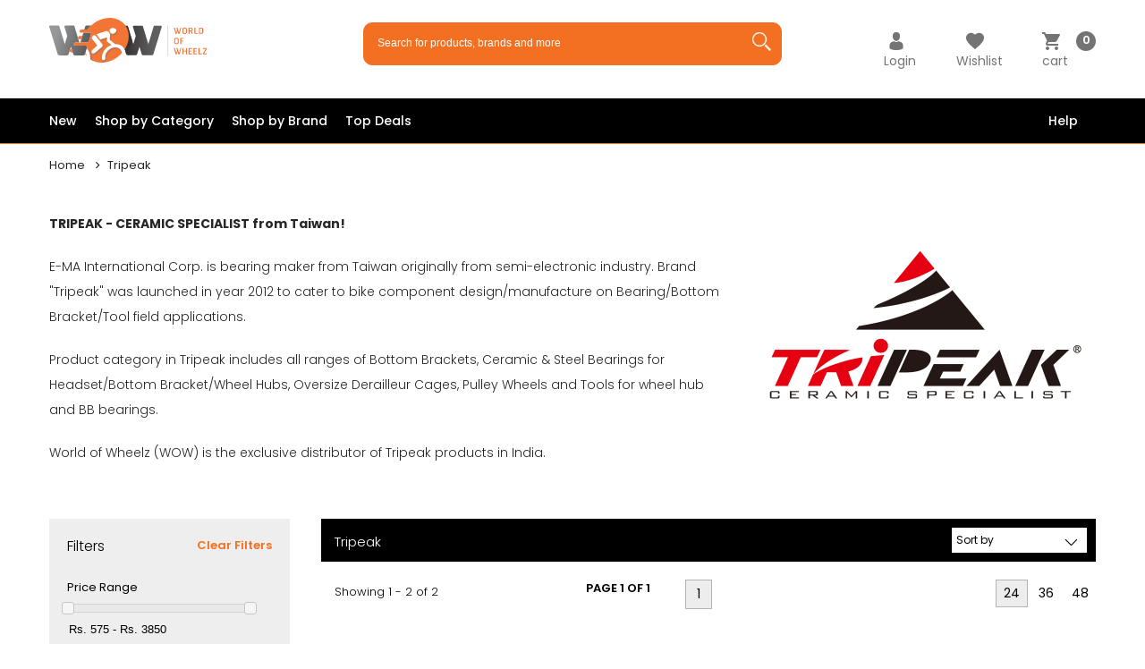

--- FILE ---
content_type: text/html; charset=UTF-8
request_url: https://www.worldofwheelz.in/brand/tripeak/1/24/tools-and-maintenance
body_size: 11093
content:
<!DOCTYPE html>
<html>

<head>
    <meta http-equiv="Content-Type" content="text/html; charset=utf-8">

    <meta name="viewport" content="width=device-width, initial-scale=1, minimum-scale=1, maximum-scale=1">
    <title></title>
    <link rel="shortcut icon" type="image/png" href="favicon.png" />
    <meta name="description" content="">
    <meta name="keywords" content="">
    <meta property="og:url" content="https://www.worldofwheelz.in/brand/tripeak" />
    <meta property="og:type" content="website" />
    <meta property="og:title" content="" />
    <meta property="og:description" content="" />
    <link rel="canonical" href="https://www.worldofwheelz.in/brand/tripeak">

    <meta name="p:domain_verify" content="57eea2825621db1c441ae01520075716" />
    <link rel="stylesheet" type="text/css" href="https://www.worldofwheelz.in/assets/css/main.css">
    <link rel="stylesheet" type="text/css" href="https://www.worldofwheelz.in/assets/css/menu.css">
    <link rel="stylesheet" type="text/css" href="https://www.worldofwheelz.in/assets/slick/slick.css">
    <link rel="stylesheet" type="text/css" href="https://www.worldofwheelz.in/assets/slick/slick-theme.css">
    <link rel="stylesheet" type="text/css" href="https://www.worldofwheelz.in/assets/css/font-awesome.min.css">
    <link rel="stylesheet" type="text/css" href="https://www.worldofwheelz.in/assets/css/font-awesome.css">
    <link rel="stylesheet" type="text/css" href="https://www.worldofwheelz.in/assets/css/inner-style.css">
    <link rel="stylesheet" type="text/css" href="https://www.worldofwheelz.in/assets/css/responsive.css">
    <link rel="stylesheet" type="text/css" href="https://www.worldofwheelz.in/assets/css/main.css">
    <link rel="stylesheet" type="text/css" href="https://www.worldofwheelz.in/assets/css/menu.css">
    <link rel="stylesheet" type="text/css" href="https://www.worldofwheelz.in/assets/css/responsive.css">
    <link rel="stylesheet" type="text/css" href="https://www.worldofwheelz.in/assets/slick/slick.css">
    <link rel="stylesheet" type="text/css" href="https://www.worldofwheelz.in/assets/slick/slick-theme.css">
    <link rel="stylesheet" type="text/css" href="https://www.worldofwheelz.in/assets/css/font-awesome.min.css">
    <link rel="stylesheet" type="text/css" href="https://www.worldofwheelz.in/assets/css/font-awesome.css">
    <link rel="stylesheet" type="text/css" href="https://www.worldofwheelz.in/assets/css/owl.carousel.min.css">
    <link rel="stylesheet" type="text/css" href="https://www.worldofwheelz.in/assets/css/owl.theme.default.min.css">
    <link rel="stylesheet" type="text/css" href="https://www.worldofwheelz.in/assets/css/alert.css">
    <link rel="stylesheet" type="text/css" href="https://www.worldofwheelz.in/assets/css/alert.css">
    <link rel="stylesheet" href="https://www.worldofwheelz.in/assets/css/star-rating-svg.css">
    <link rel="stylesheet" href="https://www.worldofwheelz.in/assets/css/jquery-ui.css">
    <link href="https://fonts.googleapis.com/css?family=Poppins" rel="stylesheet">
    <link href="https://fonts.googleapis.com/css?family=Poppins" rel="stylesheet">


    <script type='text/javascript'
        src='//platform-api.sharethis.com/js/sharethis.js#property=5bc5ba87ddd60400116049d8&product=social-ab'
        async='async'></script>


    <!--Start of Zendesk Chat Script-->
    <script type="text/javascript">
    window.$zopim || (function(d, s) {
        var z = $zopim = function(c) {
                z._.push(c)
            },
            $ = z.s =
            d.createElement(s),
            e = d.getElementsByTagName(s)[0];
        z.set = function(o) {
            z.set.
            _.push(o)
        };
        z._ = [];
        z.set._ = [];
        $.async = !0;
        $.setAttribute("charset", "utf-8");
        $.src = "https://v2.zopim.com/?5oQgkneIbX9QvtFWIoUdu7WVyGDcTYLW";
        z.t = +new Date;
        $.
        type = "text/javascript";
        e.parentNode.insertBefore($, e)
    })(document, "script");
    </script>
    <!--End of Zendesk Chat Script-->


    <!-- Global site tag (gtag.js) - Google Analytics -->
    <script async src="https://www.googletagmanager.com/gtag/js?id=UA-123503598-1"></script>
    <script>
    window.dataLayer = window.dataLayer || [];

    function gtag() {
        dataLayer.push(arguments);
    }
    gtag('js', new Date());

    gtag('config', 'UA-123503598-1');
    </script>
    <!-- Global site tag (gtag.js) - Google Analytics -->


</head>

<body>
    <script async src="https://platform.twitter.com/widgets.js" charset="utf-8"></script>
    <!--- Facebook  Sdk--->
    <div id="fb-root"></div>

    <script>
    (function(d, s, id) {
        var js, fjs = d.getElementsByTagName(s)[0];
        if (d.getElementById(id)) return;
        js = d.createElement(s);
        js.id = id;
        js.src = 'https://connect.facebook.net/en_GB/sdk.js#xfbml=1&version=v3.0';
        fjs.parentNode.insertBefore(js, fjs);
    }(document, 'script', 'facebook-jssdk'));
    </script>
    <!--- Facebook  Sdk--->
    <style>
    .search-bar-icon {
        background: rgba(0, 0, 0, 0) url("https://www.worldofwheelz.in/assets/images/7ad35c4c.png") no-repeat scroll 10px 10px;
        cursor: pointer;
        float: right;
        height: 46px;
        overflow: hidden;
        position: relative;
        right: 0;
        top: 0;
        width: 42px;
        background-size: 50%;
    }

    .list {
        /*position: absolute;*/
        border: 1px solid #d4d4d4;
        border-bottom: none;
        border-top: none;
        z-index: 99;
        /*position the autocomplete items to be the same width as the container:*/
        top: 100%;
        left: 0;
        right: 0;
    }

    .list li {
        padding: 10px;
        cursor: pointer;
        background-color: #fff;
        border-bottom: 1px solid #d4d4d4;
        list-style: none;
    }

    .list li:hover {
        /*when hovering an item:*/
        background-color: #e9e9e9;
    }
    </style>
    <div class='thetop'></div>
    <div class="wrapper">
        <div class="top-header">
            <div class="container">
                <div class="top-header-col">
                    <div class="top-header-inner logo-img"> <a href="https://www.worldofwheelz.in/"><img
                                src="https://www.worldofwheelz.in/assets/images/wow-logo.svg" alt="Top Logo"></a> </div>
                    <div class="top-header-inner search">
                        <form autocomplete="off" class="search-container" action="https://www.worldofwheelz.in/search.php"
                            method="get">
                            <input type="text" id="search-bar" autocomplete="off" name="value" list="list"
                                onkeypress="search(this.value,event)"
                                placeholder="Search for products, brands and more">
                            <div class="search-bar-icon">
                                <button type="submit" class="search-icon"
                                    style="background: 0 0;border: none;text-indent: -1000px;line-height: 1px;"></button>
                            </div>
                            <datalist id="list"></datalist>
                        </form>
                    </div>

                    <!-- <div class="top-header-inner search">
		  <form autocomplete="off" class="search-container" action="https://www.worldofwheelz.in/search.php"  method="get" >
			<input type="text" id="search-bar" autocomplete="off" name="value" list="list" onkeypress="search(this.value,event)"  placeholder="Search for products, brands and more">
			 <datalist  id="list"></datalist>
			<a href="#"><img class="search-icon" src="https://www.worldofwheelz.in/assets/images/search-icon.svg"></a>
		  </form>
		</div> -->
                    <div class="top-header-inner drop">

                                                <div class="dropdown">
                            <a href="https://www.worldofwheelz.in/login.php">
                                <button class="dropbtn">
                                    <img src="https://www.worldofwheelz.in/assets/images/user.svg" alt="User"> <br>
                                    <span> Login</span>
                                </button>
                            </a>
                        </div>
                                                <!-- <div class="dropdown-content">
						<a href="#">My Account</a>
						<a href="#">Orders</a>
						<a href="#">Link 3</a>
					  </div> -->

                                                <div class="dropdown">
                            <a href="https://www.worldofwheelz.in/login.php">
                                <button class="dropbtn" type="submit">
                                    <img src="https://www.worldofwheelz.in/assets/images/wishlist.svg" alt="Wishlist"> <br>
                                    <span>Wishlist</span>
                                </button>
                            </a>
                        </div>
                        


                        <div class="dropdown">
                            <a href="https://www.worldofwheelz.in/cart.php">
                                <button class="dropbtn" type="submit">
                                    <img alt="cart" src="https://www.worldofwheelz.in/assets/images/cart.svg" alt="cart"> <br>
                                    <span>cart</span>
                                </button>
                            </a>
                            <!--<div class="add-cart"></div>	-->

                            <span class="add-cart">0</span>
                        </div>
                    </div>


                    <div class="mobile-search">

                        <form autocomplete="off" class="search-container" action="https://www.worldofwheelz.in/search.php"
                            method="get">
                            <input type="text" id="search-bar" class="search-bar" autocomplete="off" name="value"
                                list="list" onkeypress="search(this.value,event)" value=""
                                placeholder="Search for products, brands and more">
                            <div class="search-bar-icon">
                                <button type="submit" class="search-icon"
                                    style="background: 0 0;border: none;text-indent: -1000px;line-height: 1px;"></button>
                            </div>
                            <ul class="list"></ul>
                        </form>



                        <!--<form class="search-container">-->
                        <!--  <input type="text" id="search-bar" placeholder="Search for products, brands and more">-->
                        <!--  <a href="#"><img class="search-icon" src="https://www.worldofwheelz.in/assets/images/search-icon.svg"></a>-->
                        <!--</form>-->
                    </div>


                </div>
            </div>
        </div>
        <div class="clr"> </div>
        <div class="menu-container">
            <div class="menu"> <span>Menu</span>
                <ul class="clearfix">
                    <li><a href="https://www.worldofwheelz.in/new.php">New</a></li>
                                        <li><a href="#">Shop by Category</a>
                        <ul>
                                                        <li><a
                                    href="https://www.worldofwheelz.in/store/cycle-accessories">Cycle Accessories</a>
                                <ul>
                                                                        <li><a
                                            href="https://www.worldofwheelz.in/cycle-accessories/bags">Bags & Travel</a>
                                    </li>
                                                                        <li><a
                                            href="https://www.worldofwheelz.in/cycle-accessories/bar-tapes--grips">Bar Tapes & Grips</a>
                                    </li>
                                                                        <li><a
                                            href="https://www.worldofwheelz.in/cycle-accessories/bells--horns">Bells, Locks & Bike Storage</a>
                                    </li>
                                                                        <li><a
                                            href="https://www.worldofwheelz.in/cycle-accessories/lights-and-reflectors">Bike Lights & Accessories</a>
                                    </li>
                                                                        <li><a
                                            href="https://www.worldofwheelz.in/cycle-accessories/bike-racks--accessories">Bike Racks & Accessories</a>
                                    </li>
                                                                        <li><a
                                            href="https://www.worldofwheelz.in/cycle-accessories/bottles-cages">Bottles & Cages</a>
                                    </li>
                                                                        <li><a
                                            href="https://www.worldofwheelz.in/cycle-accessories/eyewear">Eyewear</a>
                                    </li>
                                                                        <li><a
                                            href="https://www.worldofwheelz.in/cycle-accessories/hydration-reservoirs">Hydration Reservoirs</a>
                                    </li>
                                                                        <li><a
                                            href="https://www.worldofwheelz.in/cycle-accessories/personal-care">Personal Care</a>
                                    </li>
                                                                        <li><a
                                            href="https://www.worldofwheelz.in/cycle-accessories/phone-mount">Phone Mount</a>
                                    </li>
                                                                    </ul>
                            </li>
                                                        <li><a
                                    href="https://www.worldofwheelz.in/store/mens-cycling-apparel">Men's Cycling Apparel</a>
                                <ul>
                                                                        <li><a
                                            href="https://www.worldofwheelz.in/mens-cycling-apparel/baselayers-men">Baselayers Men</a>
                                    </li>
                                                                        <li><a
                                            href="https://www.worldofwheelz.in/mens-cycling-apparel/casual-wear">Casual Wear</a>
                                    </li>
                                                                        <li><a
                                            href="https://www.worldofwheelz.in/mens-cycling-apparel/gloves-men">Gloves Men</a>
                                    </li>
                                                                        <li><a
                                            href="https://www.worldofwheelz.in/mens-cycling-apparel/headgear-men">Headgear Men</a>
                                    </li>
                                                                        <li><a
                                            href="https://www.worldofwheelz.in/mens-cycling-apparel/jackets-men">Jackets Men</a>
                                    </li>
                                                                        <li><a
                                            href="https://www.worldofwheelz.in/mens-cycling-apparel/jerseys-men">Jerseys Men</a>
                                    </li>
                                                                        <li><a
                                            href="https://www.worldofwheelz.in/mens-cycling-apparel/rainwear-men">Rainwear Men</a>
                                    </li>
                                                                        <li><a
                                            href="https://www.worldofwheelz.in/mens-cycling-apparel/shorts-men">Shorts Men</a>
                                    </li>
                                                                        <li><a
                                            href="https://www.worldofwheelz.in/mens-cycling-apparel/socks-men">Socks Men</a>
                                    </li>
                                                                        <li><a
                                            href="https://www.worldofwheelz.in/mens-cycling-apparel/triathlon-men">Triathlon Men</a>
                                    </li>
                                                                        <li><a
                                            href="https://www.worldofwheelz.in/mens-cycling-apparel/warmers-men">Warmers Men</a>
                                    </li>
                                                                        <li><a
                                            href="https://www.worldofwheelz.in/mens-cycling-apparel/winter-apparel-men">Winter Apparel Men</a>
                                    </li>
                                                                    </ul>
                            </li>
                                                        <li><a
                                    href="https://www.worldofwheelz.in/store/cycling-shoes">Cycling Shoes</a>
                                <ul>
                                                                        <li><a
                                            href="https://www.worldofwheelz.in/cycling-shoes/cycling-shoesflat-pedal">Cycling Shoes-Flat Pedal</a>
                                    </li>
                                                                        <li><a
                                            href="https://www.worldofwheelz.in/cycling-shoes/cycling-shoes-mtb-xc">Cycling Shoes-MTB/AM</a>
                                    </li>
                                                                        <li><a
                                            href="https://www.worldofwheelz.in/cycling-shoes/cycling-shoes-road">Cycling Shoes-Road</a>
                                    </li>
                                                                        <li><a
                                            href="https://www.worldofwheelz.in/cycling-shoes/shoe-covers">Shoe Covers & Spares</a>
                                    </li>
                                                                    </ul>
                            </li>
                                                        <li><a
                                    href="https://www.worldofwheelz.in/store/tools-and-maintenance">Tools And Maintenance</a>
                                <ul>
                                                                        <li><a
                                            href="https://www.worldofwheelz.in/tools-and-maintenance/chain-oils-waxes">Chain Oils & Waxes</a>
                                    </li>
                                                                        <li><a
                                            href="https://www.worldofwheelz.in/tools-and-maintenance/cleaners-polish">Cleaners & Polish</a>
                                    </li>
                                                                        <li><a
                                            href="https://www.worldofwheelz.in/tools-and-maintenance/frame-protection">Frame Protection</a>
                                    </li>
                                                                        <li><a
                                            href="https://www.worldofwheelz.in/tools-and-maintenance/greases">Grease & Oils</a>
                                    </li>
                                                                        <li><a
                                            href="https://www.worldofwheelz.in/tools-and-maintenance/pumps-puncture-repair">Pumps & Puncture Repair</a>
                                    </li>
                                                                        <li><a
                                            href="https://www.worldofwheelz.in/tools-and-maintenance/tools">Tools</a>
                                    </li>
                                                                        <li><a
                                            href="https://www.worldofwheelz.in/tools-and-maintenance/torque-tools">Torque Tools</a>
                                    </li>
                                                                        <li><a
                                            href="https://www.worldofwheelz.in/tools-and-maintenance/tubeless-essentials">Tubeless Essentials</a>
                                    </li>
                                                                    </ul>
                            </li>
                                                        <li><a
                                    href="https://www.worldofwheelz.in/store/womens-cycling-apparel">Women's Cycling Apparel</a>
                                <ul>
                                                                        <li><a
                                            href="https://www.worldofwheelz.in/womens-cycling-apparel/gloves-women">Gloves Women</a>
                                    </li>
                                                                        <li><a
                                            href="https://www.worldofwheelz.in/womens-cycling-apparel/headgear-women">Headgear Women</a>
                                    </li>
                                                                        <li><a
                                            href="https://www.worldofwheelz.in/womens-cycling-apparel/jacket-women">Jacket Women</a>
                                    </li>
                                                                        <li><a
                                            href="https://www.worldofwheelz.in/womens-cycling-apparel/jerseys-baselayers-women">Jerseys & Baselayers Women</a>
                                    </li>
                                                                        <li><a
                                            href="https://www.worldofwheelz.in/womens-cycling-apparel/rainwear-women">Rainwear Women</a>
                                    </li>
                                                                        <li><a
                                            href="https://www.worldofwheelz.in/womens-cycling-apparel/shorts-women">Shorts Women</a>
                                    </li>
                                                                        <li><a
                                            href="https://www.worldofwheelz.in/womens-cycling-apparel/socks-women">Socks Women</a>
                                    </li>
                                                                        <li><a
                                            href="https://www.worldofwheelz.in/womens-cycling-apparel/triathlon-women">Triathlon Women</a>
                                    </li>
                                                                        <li><a
                                            href="https://www.worldofwheelz.in/womens-cycling-apparel/warmers-women">Warmers Women</a>
                                    </li>
                                                                        <li><a
                                            href="https://www.worldofwheelz.in/womens-cycling-apparel/winter-apparel-women">Winter Apparel Women</a>
                                    </li>
                                                                    </ul>
                            </li>
                                                        <li><a
                                    href="https://www.worldofwheelz.in/store/drive-train-components">Drive Train Components</a>
                                <ul>
                                                                        <li><a
                                            href="https://www.worldofwheelz.in/drive-train-components/bottom-brackets">Bottom Brackets</a>
                                    </li>
                                                                        <li><a
                                            href="https://www.worldofwheelz.in/drive-train-components/cables--housing">Cables & Housing</a>
                                    </li>
                                                                        <li><a
                                            href="https://www.worldofwheelz.in/drive-train-components/cassette-sprockets">Cassette Sprockets</a>
                                    </li>
                                                                        <li><a
                                            href="https://www.worldofwheelz.in/drive-train-components/chainringsoval">Chainrings-Oval/Round</a>
                                    </li>
                                                                        <li><a
                                            href="https://www.worldofwheelz.in/drive-train-components/chains">Chains</a>
                                    </li>
                                                                        <li><a
                                            href="https://www.worldofwheelz.in/drive-train-components/cranksets">Cranksets</a>
                                    </li>
                                                                        <li><a
                                            href="https://www.worldofwheelz.in/drive-train-components/derailleurs">Derailleurs</a>
                                    </li>
                                                                        <li><a
                                            href="https://www.worldofwheelz.in/drive-train-components/shifters--brakes">Shifters & Brakes</a>
                                    </li>
                                                                    </ul>
                            </li>
                                                        <li><a
                                    href="https://www.worldofwheelz.in/store/other-components">Other Components</a>
                                <ul>
                                                                        <li><a
                                            href="https://www.worldofwheelz.in/other-components/bearings">Bearings</a>
                                    </li>
                                                                        <li><a
                                            href="https://www.worldofwheelz.in/other-components/bearingsheadset">Bearings-Headset</a>
                                    </li>
                                                                        <li><a
                                            href="https://www.worldofwheelz.in/other-components/pedals--cleats">Pedals & Cleats</a>
                                    </li>
                                                                        <li><a
                                            href="https://www.worldofwheelz.in/other-components/saddle--seatpost">Saddle & Seatpost</a>
                                    </li>
                                                                        <li><a
                                            href="https://www.worldofwheelz.in/other-components/steeringcomponents">Steering Components</a>
                                    </li>
                                                                        <li><a
                                            href="https://www.worldofwheelz.in/other-components/tyres--tubes">Tyres & Tubes</a>
                                    </li>
                                                                        <li><a
                                            href="https://www.worldofwheelz.in/other-components/wheels">Wheels & Parts</a>
                                    </li>
                                                                    </ul>
                            </li>
                                                        <li><a
                                    href="https://www.worldofwheelz.in/store/bikes">Frames & Parts</a>
                                <ul>
                                                                        <li><a
                                            href="https://www.worldofwheelz.in/bikes/framesets">Framesets-Disc Brake</a>
                                    </li>
                                                                        <li><a
                                            href="https://www.worldofwheelz.in/bikes/framesetsrim-brake">Framesets-Rim Brake</a>
                                    </li>
                                                                        <li><a
                                            href="https://www.worldofwheelz.in/bikes/framesetsspares--accessories">Framesets-Spares & Accessories</a>
                                    </li>
                                                                    </ul>
                            </li>
                                                        <li><a
                                    href="https://www.worldofwheelz.in/store/helmets">Helmets</a>
                                <ul>
                                                                        <li><a
                                            href="https://www.worldofwheelz.in/helmets/helmetsmtb">Helmets-MTB</a>
                                    </li>
                                                                        <li><a
                                            href="https://www.worldofwheelz.in/helmets/helmetsroad">Helmets-Road</a>
                                    </li>
                                                                        <li><a
                                            href="https://www.worldofwheelz.in/helmets/helmetsurban">Helmets-Urban</a>
                                    </li>
                                                                    </ul>
                            </li>
                                                        <li><a
                                    href="https://www.worldofwheelz.in/store/bikes-1">Bikes</a>
                                <ul>
                                                                        <li><a
                                            href="https://www.worldofwheelz.in/bikes-1/gravel-bikes">Gravel/Touring Bikes</a>
                                    </li>
                                                                        <li><a
                                            href="https://www.worldofwheelz.in/bikes-1/mtb">Mountain Bikes</a>
                                    </li>
                                                                        <li><a
                                            href="https://www.worldofwheelz.in/bikes-1/urbanhybrid-bikes">Urban/Hybrid Bikes</a>
                                    </li>
                                                                    </ul>
                            </li>
                                                        <li><a
                                    href="https://www.worldofwheelz.in/store/hike-run--camping">Hike, Run & Camping</a>
                                <ul>
                                                                        <li><a
                                            href="https://www.worldofwheelz.in/hike-run--camping/compression-socks">Compression Socks</a>
                                    </li>
                                                                        <li><a
                                            href="https://www.worldofwheelz.in/hike-run--camping/headband">Headband</a>
                                    </li>
                                                                        <li><a
                                            href="https://www.worldofwheelz.in/hike-run--camping/running-bottles">Running Bottles</a>
                                    </li>
                                                                        <li><a
                                            href="https://www.worldofwheelz.in/hike-run--camping/sunglasses">Sunglasses</a>
                                    </li>
                                                                        <li><a
                                            href="https://www.worldofwheelz.in/hike-run--camping/water-bottles">Water Bottles</a>
                                    </li>
                                                                    </ul>
                            </li>
                                                        <li><a
                                    href="https://www.worldofwheelz.in/store/training">Training</a>
                                <ul>
                                                                        <li><a
                                            href="https://www.worldofwheelz.in/training/gps--computers">Cycle Computers & Accessories</a>
                                    </li>
                                                                        <li><a
                                            href="https://www.worldofwheelz.in/training/heart-rate-monitors">Heart Rate Monitors</a>
                                    </li>
                                                                        <li><a
                                            href="https://www.worldofwheelz.in/training/indoor-trainers-accessories">Indoor Trainers & Accessories</a>
                                    </li>
                                                                        <li><a
                                            href="https://www.worldofwheelz.in/training/power-meters">Power Meters</a>
                                    </li>
                                                                    </ul>
                            </li>
                                                    </ul>
                    </li>

                    
                    <!-- <li><a href="https://www.worldofwheelz.in/global.php">Global Store</a></li> -->

                    <li>
                        <a href="#">Shop by Brand</a>
                        <ul>
                            <li>
                                                                <a style="width:150px;display:block;float:left;padding:5px"
                                    href="https://www.worldofwheelz.in/brand/absolute-black">Absolute Black</a>
                                                                <a style="width:150px;display:block;float:left;padding:5px"
                                    href="https://www.worldofwheelz.in/brand/abus">ABUS</a>
                                                                <a style="width:150px;display:block;float:left;padding:5px"
                                    href="https://www.worldofwheelz.in/brand/bw">B&W</a>
                                                                <a style="width:150px;display:block;float:left;padding:5px"
                                    href="https://www.worldofwheelz.in/brand/birzman">Birzman</a>
                                                                <a style="width:150px;display:block;float:left;padding:5px"
                                    href="https://www.worldofwheelz.in/brand/btp">BTP</a>
                                                                <a style="width:150px;display:block;float:left;padding:5px"
                                    href="https://www.worldofwheelz.in/brand/challenge-tires">Challenge</a>
                                                                <a style="width:150px;display:block;float:left;padding:5px"
                                    href="https://www.worldofwheelz.in/brand/chapter2">Chapter2</a>
                                                                <a style="width:150px;display:block;float:left;padding:5px"
                                    href="https://www.worldofwheelz.in/brand/cycplus">Cycplus</a>
                                                                <a style="width:150px;display:block;float:left;padding:5px"
                                    href="https://www.worldofwheelz.in/brand/dynamic">Dynamic</a>
                                                                <a style="width:150px;display:block;float:left;padding:5px"
                                    href="https://www.worldofwheelz.in/brand/effetto-mariposa">Effetto Mariposa</a>
                                                                <a style="width:150px;display:block;float:left;padding:5px"
                                    href="https://www.worldofwheelz.in/brand/halo-headband">Halo Headband</a>
                                                                <a style="width:150px;display:block;float:left;padding:5px"
                                    href="https://www.worldofwheelz.in/brand/hydrapak">HydraPak</a>
                                                                <a style="width:150px;display:block;float:left;padding:5px"
                                    href="https://www.worldofwheelz.in/brand/juice-lubes">Juice Lubes</a>
                                                                <a style="width:150px;display:block;float:left;padding:5px"
                                    href="https://www.worldofwheelz.in/brand/kapvoe">Kapvoe</a>
                                                                <a style="width:150px;display:block;float:left;padding:5px"
                                    href="https://www.worldofwheelz.in/brand/kona">Kona</a>
                                                                <a style="width:150px;display:block;float:left;padding:5px"
                                    href="https://www.worldofwheelz.in/brand/lezyne">Lezyne</a>
                                                                <a style="width:150px;display:block;float:left;padding:5px"
                                    href="https://www.worldofwheelz.in/brand/magene">Magene</a>
                                                                <a style="width:150px;display:block;float:left;padding:5px"
                                    href="https://www.worldofwheelz.in/brand/magicshine">Magicshine</a>
                                                                <a style="width:150px;display:block;float:left;padding:5px"
                                    href="https://www.worldofwheelz.in/brand/milkit">MilKit</a>
                                                                <a style="width:150px;display:block;float:left;padding:5px"
                                    href="https://www.worldofwheelz.in/brand/monton">Monton</a>
                                                                <a style="width:150px;display:block;float:left;padding:5px"
                                    href="https://www.worldofwheelz.in/brand/mspeedwax">MSpeedWax</a>
                                                                <a style="width:150px;display:block;float:left;padding:5px"
                                    href="https://www.worldofwheelz.in/brand/northwave">Northwave</a>
                                                                <a style="width:150px;display:block;float:left;padding:5px"
                                    href="https://www.worldofwheelz.in/brand/parcours">Parcours</a>
                                                                <a style="width:150px;display:block;float:left;padding:5px"
                                    href="https://www.worldofwheelz.in/brand/polar-bottle">Polar Bottle</a>
                                                                <a style="width:150px;display:block;float:left;padding:5px"
                                    href="https://www.worldofwheelz.in/brand/restrap">Restrap</a>
                                                                <a style="width:150px;display:block;float:left;padding:5px"
                                    href="https://www.worldofwheelz.in/brand/ridenow">RideNow</a>
                                                                <a style="width:150px;display:block;float:left;padding:5px"
                                    href="https://www.worldofwheelz.in/brand/safety-labs">Safety Labs</a>
                                                                <a style="width:150px;display:block;float:left;padding:5px"
                                    href="https://www.worldofwheelz.in/brand/santini">Santini</a>
                                                                <a style="width:150px;display:block;float:left;padding:5px"
                                    href="https://www.worldofwheelz.in/brand/shimano">Shimano</a>
                                                                <a style="width:150px;display:block;float:left;padding:5px"
                                    href="https://www.worldofwheelz.in/brand/sox-footwear">Sox Footwear</a>
                                                                <a style="width:150px;display:block;float:left;padding:5px"
                                    href="https://www.worldofwheelz.in/brand/treefrog">TreeFrog</a>
                                                                <a style="width:150px;display:block;float:left;padding:5px"
                                    href="https://www.worldofwheelz.in/brand/tripeak">Tripeak</a>
                                                                <a style="width:150px;display:block;float:left;padding:5px"
                                    href="https://www.worldofwheelz.in/brand/van-nicholas">Van Nicholas</a>
                                                                <a style="width:150px;display:block;float:left;padding:5px"
                                    href="https://www.worldofwheelz.in/brand/wellgo">Wellgo</a>
                                                                <a style="width:150px;display:block;float:left;padding:5px"
                                    href="https://www.worldofwheelz.in/brand/wtb">WTB</a>
                                                                <a style="width:150px;display:block;float:left;padding:5px"
                                    href="https://www.worldofwheelz.in/brand/xpedo">Xpedo</a>
                                                                <a style="width:150px;display:block;float:left;padding:5px"
                                    href="https://www.worldofwheelz.in/brand/xxf">XXF</a>
                                                            </li>
                        </ul>
                    </li>
                                        <li><a href="https://www.worldofwheelz.in/sales.php"
                            style="color: White !important"
                            ;>Top Deals</a></li>
                                        <!--<li><a href="https://www.worldofwheelz.in/todays-catch/todays-catch">Today's Catch</a></li>-->

                    <li style="float: right;"><a href="https://www.worldofwheelz.in/help.php">Help</a></li>


                </ul>
            </div>
        </div>

        <div class="clr"></div>
                <script>
        function search(val, event) {
            token = "2f3da729d5875952b2122b27bb52ad3f8183d362";
            var char = event.which || event.keyCode;

            if (char != 38 && char != 40) {
                $.ajax({
                    url: "https://www.worldofwheelz.in/ajax-suggestion.php",
                    type: 'POST',
                    data: {
                        _token: token,
                        val: val
                    },
                    dataType: 'json',
                    success: function(result) {
                        $('#list').html(result.option);
                        $('.list').html('');
                        $('.list').html(result.ul);
                    }
                });
            }
        }

        function fill(val) {
            $('.search-bar').val(val);
            $('.search-bar').focus();
        }
        </script><style type="text/css">
  
.ui-widget.ui-widget-content 
{
    border: 1px solid #d3d3d3;
    width: 90%;
}
.loadbutton
{
     width: 50%;
    background-color: #f37435;
    color: #fff;
    text-align: center;
    padding: 15px 0;
    margin: 10px 0 0 0;
    display: block;
}
.center-align
{
	text-align:center !important;
	
}
</style>
 <div class="clr"></div>
  <div class="breadcrumb-nav">
    <div class="container">
      <ul class="breadcrumb">
        <li><a href="https://www.worldofwheelz.in/">Home</a></li>
		<li>Tripeak</li>
      </ul>
    </div>
  </div>
   <div class="northwave">
    <div class="container">
      <div class="northwave-col">
        
             <div class="north-left">
<p><strong>TRIPEAK - CERAMIC SPECIALIST from Taiwan! </strong></p>

<p>E-MA International Corp. is bearing maker from Taiwan originally from semi-electronic industry. Brand &quot;Tripeak&quot; was launched in year 2012 to cater to bike component design/manufacture on Bearing/Bottom Bracket/Tool field applications.</p>

<p>Product category in Tripeak includes all ranges of Bottom Brackets, Ceramic &amp; Steel Bearings for Headset/Bottom Bracket/Wheel Hubs, Oversize Derailleur Cages, Pulley Wheels and Tools for wheel hub and BB bearings.</p>

<p>World of Wheelz (WOW) is the exclusive distributor of Tripeak products in India.</p>
</div>

<div class="north-right"><strong><strong><img alt="" src="https://www.worldofwheelz.in/uploads/media/1721039116_Logo-1.png" style="width: 377px; height: 213px;" /></strong></strong></div>
   
	    
        
      </div>
    </div>
  </div>
  <div class="products-list">
    <div class="container">
      <div class="pd-list-col">
        <div class="pd-list-left">
          <div id="myNav" class="overlay"> 
		    <a href="javascript:void(0)" class="closebtn" onclick="closeNav()">&times;</a>
              <div class="overlay-content">
     			  <!-------
				      Mobile Filter
				   -------->
			    <form name="mobileFilter" id="mobileFilter">
                 <button type="button" style="padding: 0px 10px !important;margin-top: 20px; float:right; background-color: #eeeeee; color: #f36f21;" onclick="mobFilter('https://www.worldofwheelz.in/ajax-productmobile-filter.php')">Apply Filter</button>
			        <div class="clr10"></div>
                 <h2>Filters</h2>
                     <a href="javascript:window.location.reload(true)" >Clear Filters</a>
				          <div class="filters-col">
                              <label for="range1">Price Range</label>              
                                <div class="slider"></div>
                                 <input type="text" id="range1" readonly style="border:0; color:#000; font-weight:300; background-color: #eeeeee; margin: 10px 0px 0px 0px;">
                           </div>
					<div class="clr10"></div>
					 <div class="filters-col">
                  <label>Gender</label>
                     <input type="checkbox" name="mobgender[]" value="0">
                      Male<br>
                    <input type="checkbox" name="mobgender[]" value="1" >
                        Female<br>
                  </div>
                 <div class="filters-col">
                  <label>Store</label>
                    
                    <input type="checkbox" name="mobstore[]" value="stock">
                       Web store<br>
                    <!--<input type="checkbox" name="mobstore[]" value="sale"  onchange='mobFilter()'>
                        Sale<br>-->
                    <input type="checkbox" name="mobstore[]" value="global" >
                      Global Store<br>
				    <input type="checkbox" name="mobstore[]" value="instock" >
                      In Stock<br>
              </div>
              <div class="filters-col">
                <label>Categories</label>
                <ul>
                  				   <li>
				       <a href="https://www.worldofwheelz.in/brand/tripeak/1/24/bearings" >
				           Bearings</a>
				    </li>
					 				   <li>
				       <a href="https://www.worldofwheelz.in/brand/tripeak/1/24/bearingsheadset" >
				           Bearings-Headset</a>
				    </li>
					 				   <li>
				       <a href="https://www.worldofwheelz.in/brand/tripeak/1/24/bottom-brackets" >
				           Bottom Brackets</a>
				    </li>
					 				   <li>
				       <a href="https://www.worldofwheelz.in/brand/tripeak/1/24/cranksets" >
				           Cranksets</a>
				    </li>
					 				   <li>
				       <a href="https://www.worldofwheelz.in/brand/tripeak/1/24/derailleurs" >
				           Derailleurs</a>
				    </li>
					 				   <li>
				       <a href="https://www.worldofwheelz.in/brand/tripeak/1/24/drive-train-components" >
				           Drive Train Components</a>
				    </li>
					 				   <li>
				       <a href="https://www.worldofwheelz.in/brand/tripeak/1/24/drivetrain-tools" >
				           Drivetrain Tools</a>
				    </li>
					 				   <li>
				       <a href="https://www.worldofwheelz.in/brand/tripeak/1/24/greases" >
				           Grease & Oils</a>
				    </li>
					 				   <li>
				       <a href="https://www.worldofwheelz.in/brand/tripeak/1/24/other-components" >
				           Other Components</a>
				    </li>
					 				   <li>
				       <a href="https://www.worldofwheelz.in/brand/tripeak/1/24/shifters--brakes" >
				           Shifters & Brakes</a>
				    </li>
					 				   <li>
				       <a href="https://www.worldofwheelz.in/brand/tripeak/1/24/tools" >
				           Tools</a>
				    </li>
					 				   <li>
				       <a href="https://www.worldofwheelz.in/brand/tripeak/1/24/tools-and-maintenance" >
				           Tools And Maintenance</a>
				    </li>
					 					 
					 					 <input type="hidden"  name="category" value="9">
					                 </ul>
              </div>
            <!--  <div class="filters-col">
                <label>Types</label>
                <input type="checkbox" name="vehicle" value="Bike">
                Short Sleeve <br>
                <input type="checkbox" name="vehicle" value="Car">
                Long Sleeve<br>
                <input type="checkbox" name="vehicle" value="Bike">
                Sleeveless<br>
              </div> -->
              <div class="filters-col">
                <label>Size</label>
				                    <input type="checkbox" name="mobsize[]" value="145" >
                     11-Speed<br>
				                      <input type="checkbox" name="mobsize[]" value="146" >
                     12-Speed<br>
				                      <input type="checkbox" name="mobsize[]" value="20" >
                     Std<br>
				                      <input type="checkbox" name="mobsize[]" value="185" >
                     BSA<br>
				                      <input type="checkbox" name="mobsize[]" value="186" >
                     T47<br>
				                      <input type="checkbox" name="mobsize[]" value="187" >
                     BB86-92<br>
				                      <input type="checkbox" name="mobsize[]" value="189" >
                     BB386<br>
				                      <input type="checkbox" name="mobsize[]" value="190" >
                     BB30-PF30<br>
				                      <input type="checkbox" name="mobsize[]" value="239" >
                     11-12 Speed<br>
				                      <input type="checkbox" name="mobsize[]" value="191" >
                     BB65<br>
				                      <input type="checkbox" name="mobsize[]" value="232" >
                     ITA<br>
				                  
              </div>
             <div class="filters-col" style="padding-bottom: 70px;"></div>
			   <input type="hidden"  name="brandId" value="33" >
			  </form>
			  <!-----------
			           Mobile Filter Ends
			    ----------->
            </div>
          </div>
          <span onclick="openNav()" class="mobile-btn-filter"> 
		   <i class="fa fa-filter" aria-hidden="true"></i> Apply Filters</span>
		   <!---------
			          DESKTOP FILTER STARTS
		  ----------->
		   <form  action="" name="deskFilter" id="deskFilter">
          <div id="filter-col">
            <h2>Filters</h2>
            <a href="javascript:window.location.reload(true)" >Clear Filters</a>
             <div class="filters-col">
                <label for="range">Price Range</label>              
                  <div id="slider"></div>
                    <input type="text" id="range" readonly style="border:0; color:#000; font-weight:300; background-color: #eeeeee; margin: 10px 0px 0px 0px;">
            </div>
			<div class="clr10"></div>
			<div class="filters-col">
              <label>Gender</label>
              <input type="checkbox" name="gender[]" value="0"  onchange='filter()'>
                Male<br>
              <input type="checkbox" name="gender[]" value="1"  onchange='filter()'>
                Female<br>
              </div>
            <div class="filters-col">
              <label>Store</label>
              <input type="checkbox" name="store[]" value="stock"  onchange='filter()'>
                 Web Store<br>
            <!--  <input type="checkbox" name="store[]" value="sale"  onchange='filter()'>
                 Sale<br> -->
              <input type="checkbox" name="store[]" value="global"  onchange='filter()'>
                 Global Store<br>
			  <input type="checkbox" name="store[]" value="instock"  onchange='filter()'>
                 In Stock<br>
            </div>
            <div class="filters-col">
              <label>Categories</label>
              <ul>
                 				   <li>
				      <a href="https://www.worldofwheelz.in/brand/tripeak/1/24/bearings">
				         Bearings</a></li>
					 				   <li>
				      <a href="https://www.worldofwheelz.in/brand/tripeak/1/24/bearingsheadset">
				         Bearings-Headset</a></li>
					 				   <li>
				      <a href="https://www.worldofwheelz.in/brand/tripeak/1/24/bottom-brackets">
				         Bottom Brackets</a></li>
					 				   <li>
				      <a href="https://www.worldofwheelz.in/brand/tripeak/1/24/cranksets">
				         Cranksets</a></li>
					 				   <li>
				      <a href="https://www.worldofwheelz.in/brand/tripeak/1/24/derailleurs">
				         Derailleurs</a></li>
					 				   <li>
				      <a href="https://www.worldofwheelz.in/brand/tripeak/1/24/drive-train-components">
				         Drive Train Components</a></li>
					 				   <li>
				      <a href="https://www.worldofwheelz.in/brand/tripeak/1/24/drivetrain-tools">
				         Drivetrain Tools</a></li>
					 				   <li>
				      <a href="https://www.worldofwheelz.in/brand/tripeak/1/24/greases">
				         Grease & Oils</a></li>
					 				   <li>
				      <a href="https://www.worldofwheelz.in/brand/tripeak/1/24/other-components">
				         Other Components</a></li>
					 				   <li>
				      <a href="https://www.worldofwheelz.in/brand/tripeak/1/24/shifters--brakes">
				         Shifters & Brakes</a></li>
					 				   <li>
				      <a href="https://www.worldofwheelz.in/brand/tripeak/1/24/tools">
				         Tools</a></li>
					 				   <li>
				      <a href="https://www.worldofwheelz.in/brand/tripeak/1/24/tools-and-maintenance">
				         Tools And Maintenance</a></li>
					 					 					 <input type="hidden"  name="category" value="9">
					               </ul>
            </div>
            <!---<div class="filters-col">
              <label>Types</label>
               <input type="checkbox" name="vehicle" value="Bike"  onchange='filter()'>
                 Short Sleeve <br>
              <input type="checkbox" name="vehicle" value="Car"  onchange='filter()'>
                Long Sleeve<br>
              <input type="checkbox" name="vehicle" value="Bike"  onchange='filter()'>
                Sleeveless<br>
            </div> -->
            <div class="filters-col">
              <label>Size</label>
			                    <input type="checkbox" name="size[]" value="145"   onchange='filter()'>
                     11-Speed<br>
				                   <input type="checkbox" name="size[]" value="146"   onchange='filter()'>
                     12-Speed<br>
				                   <input type="checkbox" name="size[]" value="20"   onchange='filter()'>
                     Std<br>
				                   <input type="checkbox" name="size[]" value="185"   onchange='filter()'>
                     BSA<br>
				                   <input type="checkbox" name="size[]" value="186"   onchange='filter()'>
                     T47<br>
				                   <input type="checkbox" name="size[]" value="187"   onchange='filter()'>
                     BB86-92<br>
				                   <input type="checkbox" name="size[]" value="189"   onchange='filter()'>
                     BB386<br>
				                   <input type="checkbox" name="size[]" value="190"   onchange='filter()'>
                     BB30-PF30<br>
				                   <input type="checkbox" name="size[]" value="239"   onchange='filter()'>
                     11-12 Speed<br>
				                   <input type="checkbox" name="size[]" value="191"   onchange='filter()'>
                     BB65<br>
				                   <input type="checkbox" name="size[]" value="232"   onchange='filter()'>
                     ITA<br>
				               
            </div>
            <div class="filters-col">
             <input type="hidden"  name="brandId" value="33" >
            </div>
          </div>
		 </form>
		 <!------------------
                Desktop Filter Ends
		   ------------------>
        </div>
        <div class="pd-list-right">
          <div class="products-col">
            <div class="product-heading">
              <h2>Tripeak</h2>
              <select name="sort" id="sort" onchange="sort1(this.value)">
                <option value="0" selected> Sort by</option>
                <!--<option value="bestSelling"> Best Selling </option> -->
                <option value="LowToHigh"> Price: Low to High </option>
                <option value="HighToLow"> Price: High to Low </option>
               <!-- <option value="CustomerReview"> Customer Review </option> -->
                <option value="A-Z"> Products: A-Z </option>
                <option value="Z-A"> Products: Z-A </option>
              </select>
            </div>
			<!---  
			    Pagination One
			--->
			<div id="products">
            <div class="listing">
              <div class="listing-col"> 
			      <span>Showing 1 - 2 of 2</span>
				</div>
              <div class="listing-col pagi-1">
                <div class="pagi-heading">PAGE 1 OF 1</div>
                                <div class="pagination"> 
				 				      <a class='active' href="https://www.worldofwheelz.in/brand/tripeak/1/24/tools-and-maintenance">1</a>
								</div>
              </div>
              <div class="listing-col pagi-2">
                <div class="pagination"> 
				    <a class="active" href="https://www.worldofwheelz.in/brand/tripeak/1/24/tools-and-maintenance">24</a>
				    <a  href="https://www.worldofwheelz.in/brand/tripeak/1/36/tools-and-maintenance">36</a> 
				    <a  href="https://www.worldofwheelz.in/brand/tripeak/1/48/tools-and-maintenance">48</a> 
				</div>
              </div>
                          </div>
			<!-------		
                  Pagination Two
			--------->
            <div class="clr"></div>
			<!-------
			    Product Area
			--------->
			<div id="products">
						          <div class="product-inner">
				        <div class="product-left"> 
			              <a href="https://www.worldofwheelz.in/product/tripeak-bb-metal-cartridge-wrench"  ><img src="https://www.worldofwheelz.in/uploads/media/thumb/Wrench (1).jpg " ></a>
                           <h3> <a href="https://www.worldofwheelz.in/product/tripeak-bb-metal-cartridge-wrench" >Tripeak BB Metal Cartridge Wrench</a> </h3>
                            <div class="product-price">Rs. 3,850</div>
                                <!-- Star Rating Ratings  --->
							     							                <img class="review" src="https://www.worldofwheelz.in/assets/images/-favourite-star.svg"> 
								     							                <img class="review" src="https://www.worldofwheelz.in/assets/images/-favourite-star.svg"> 
								     							                <img class="review" src="https://www.worldofwheelz.in/assets/images/-favourite-star.svg"> 
								     							                <img class="review" src="https://www.worldofwheelz.in/assets/images/-favourite-star.svg"> 
								     							                <img class="review" src="https://www.worldofwheelz.in/assets/images/-favourite-star.svg"> 
								     								  <!-- Star Rating Ratings  --->
							</div>
				                               <div class="product-right"> 
			           <a href="https://www.worldofwheelz.in/product/tripeak-ceramic-bearing-lubricant3ml" ><img src="https://www.worldofwheelz.in/uploads/media/thumb/1.1-3ml.JPG..jpg "></a>
                          <h3> <a href="https://www.worldofwheelz.in/product/tripeak-ceramic-bearing-lubricant3ml" >Tripeak Ceramic Bearing Lubricant-3ml</a> </h3>
                            <div class="product-price">Rs. 575</div>
                              <!-- Star Rating Ratings  --->
							 								     <img class="review" src="https://www.worldofwheelz.in/assets/images/-favourite-star.svg"> 
								   								     <img class="review" src="https://www.worldofwheelz.in/assets/images/-favourite-star.svg"> 
								   								     <img class="review" src="https://www.worldofwheelz.in/assets/images/-favourite-star.svg"> 
								   								     <img class="review" src="https://www.worldofwheelz.in/assets/images/-favourite-star.svg"> 
								   								     <img class="review" src="https://www.worldofwheelz.in/assets/images/-favourite-star.svg"> 
								   							<!-- Star Rating Ratings  --->
									   
							</div>
                       </div>
					 <div class="clr20"></div>
				           			   <div class="clr10"></div>
			       <div id="products">
            <div class="listing">
              <div class="listing-col"> 
			      <span>Showing 1 - 2 of 2</span>
				</div>
              <div class="listing-col pagi-1">
                <div class="pagi-heading">PAGE 1 OF 1</div>
                                <div class="pagination"> 
				 				      <a class='active' href="https://www.worldofwheelz.in/brand/tripeak/1/24/tools-and-maintenance">1</a>
								</div>
              </div>
              <div class="listing-col pagi-2">
                <div class="pagination"> 
				    <a class="active" href="https://www.worldofwheelz.in/brand/tripeak/1/24/tools-and-maintenance">24</a>
				    <a  href="https://www.worldofwheelz.in/brand/tripeak/1/36/tools-and-maintenance">36</a> 
				    <a  href="https://www.worldofwheelz.in/brand/tripeak/1/48/tools-and-maintenance">48</a> 
				</div>
              </div>
                          </div>
			
			<!----------------------------
			   Product Area Ends
			------------------------------>
          </div>
        </div>
      </div>
    </div>
  </div>
 </div>
 </div>
  <div class='scrolltop'>
    <div class='scroll icon'><i class="fa fa-4x fa-angle-up"></i> </div>
  </div>
  <!-- The Modal -->
   <div id="news" class="modal">
    <!-- Modal content -->
     <div class="modal-content">
        <span class="close">&times;</span>
          <div id="alert-box" class="alert-box"  style="box-sizing: border-box !important;text-align: center !important;padding: 40px 0 30px 0 !important;">
             <img id="img" src=""  height="60"  width="60">
                <h3 id="msg" class="submit"></h3>
            </div>
        </div>
   </div>
<!-- The Modal Ends-->  
  <div class="footer">
    <div class="container">
      <div class="footer-col">
        <div class="footer-inner-1">
          <form id="news">
            <label>Sign up to the Newsletter </label>
            <input type="email" name="email" placeholder="Enter Your Email ID" id="newsletter" required>
            <button type="button" onclick="subscription()">Sign Me Up!</button>
          </form>
        </div>
	<!--==== Customer Services ====-->
        <div class="footer-inner-2">
          <div class="foot-head"> Customer Services </div>
          <div class="foot-links">
            <ul>
							<li><a href="https://www.worldofwheelz.in/page/contact-us">Contact Us</a></li>
							<li><a href="https://www.worldofwheelz.in/page/payment-methods">Payment Methods</a></li>
							<li><a href="https://www.worldofwheelz.in/page/returns">Return & Exchange Policy</a></li>
							<li><a href="https://www.worldofwheelz.in/page/emi-facility">EMI Facility</a></li>
							<li><a href="https://www.worldofwheelz.in/page/shipping-policy">Shipping Policy</a></li>
			 
            </ul>
          </div>
          <div class="foot-links link2">
            <ul>
                				<li><a href="https://www.worldofwheelz.in/page/promotion-code">Promotion Code</a></li>
								<li><a href="https://www.worldofwheelz.in/page/crash-replacement-policy">Crash Replacement Policy</a></li>
								<li><a href="https://www.worldofwheelz.in/track-order.php">Track Orders</a></li>
               <li><a href="https://www.worldofwheelz.in/page/about-us">About World of Wheelz</a></li>
               <li><a href="https://worldofwheelz.in/b2b/login.php">Dealer Login</a></li>
             </ul>
          </div>
          <div class="foot-links link3">
            <ul>
              
            </ul>
          </div>
        </div>
        <div class="clr10"></div>
        <div class="copyright">
          <div class="copyright-left">
            <p><a href="https://www.worldofwheelz.in/page/privacy-policy">Privacy Policy</a> | <a href="https://www.worldofwheelz.in/page/cookie-policy">Cookie Policy</a> | <a href="https://www.worldofwheelz.in/page/terms-of-use">Terms of Use</a> © <script language="JavaScript" type="text/javascript">var d=new Date();yr=d.getFullYear();if (yr!=2010)document.write(" "+yr);</script> World Of Wheelz</p>
          
          <p>Powered by <a href="http://www.smartechindia.com/" target="_blank">Smartech</a></p>
          </div>
          <div class="social-media-right">
            <div class="follow"> Follow us on</div>
            <a href="https://www.instagram.com/worldofwheelz/" target="_blank"><div class="media-bg"><img src="https://www.worldofwheelz.in/assets/images/instagram.svg"></div></a>
            
            <a href="https://www.facebook.com/worldofwheelz.in/" target="_blank"><div class="media-bg"> <img src="https://www.worldofwheelz.in/assets/images/facebook.svg"></div></a> 
            </div>
        </div>
      </div>
    </div>
  </div>
</div>
<!-- imagezoom -->
<link rel="stylesheet" href="https://www.worldofwheelz.in/assets/zoom/css/foundation.css" />
<link rel="stylesheet" href="https://www.worldofwheelz.in/assets/zoom/css/demo.css" />
<script src="https://www.worldofwheelz.in/assets/zoom/js/jquery.js"></script> 
<script type="text/javascript" src="https://www.worldofwheelz.in/assets/zoom/js/xzoom.min.js"></script>
<link rel="stylesheet" type="text/css" href="https://www.worldofwheelz.in/assets/zoom/css/xzoom.css" media="all" />
<!--<link type="text/css" rel="stylesheet" media="all" href="https://www.worldofwheelz.in/assets/zoom/css/jquery.fancybox.css" />-->
<!--<script type="text/javascript" src="https://www.worldofwheelz.in/assets/zoom/js/jquery.fancybox.js"></script>-->
<!--<link type="text/css" rel="stylesheet" media="all" href="https://www.worldofwheelz.in/assets/zoom/css/magnific-popup.css" />-->
<!--<script type="text/javascript" src="https://www.worldofwheelz.in/assets/zoom/js/magnific-popup.js"></script> -->

<!-- imagezoom --> 

<!-- imagezoom --> 
<script src="https://www.worldofwheelz.in/assets/zoom/js/setup.js"></script> 
<!-- imagezoom --> 
<script src="https://code.jquery.com/jquery-2.2.0.min.js" type="text/javascript"></script> 
<script src="https://www.worldofwheelz.in/assets/slick/slick.min.js" type="text/javascript" charset="utf-8"></script>
<script src="https://www.worldofwheelz.in/assets/js/jquery-ui.js" type="text/javascript"></script> 
<script src="https://www.worldofwheelz.in/assets/js/jquery.star-rating-svg.min.js" type="text/javascript"></script>
<script type="text/javascript">
	    $(document).on('ready', function() {
	      
	      $(".regular").slick({
	        dots: true,
	        infinite: true,
	        slidesToShow: 1,
	        slidesToScroll: 1,
	        autoplay:true,                        
	      });

	      
	    });
	</script> 
<script  type="text/javascript">
   
   var myVar;
  function subscription()
    {
        var email=$('#newsletter').val();
        var token="82df068c6f1a84371a9153f74138909591bcd6ea";
        $.ajax({
		       url: "https://www.worldofwheelz.in/ajax-newsletter.php", 
			   type:'POST',
			   data:{email:email,_token:token},
			   dataType:'json',
	           success: function(result)
	            {
				      document.getElementById('news').style.display = "block";
						$('#msg').html(result.msg);
						$("#img").attr("src",result.img);
						myVar = setTimeout(fade, 3000);
				}});
        
    }

function fade()
{
	document.getElementById('news').style.display = "none";
	clearTimeout(myVar);
}



</script>
<script type="text/javascript">	
$(document).ready(function() {
		  "use strict";
		  $('.menu > ul > li:has( > ul)').addClass('menu-dropdown-icon');
		  $('.menu > ul > li > ul:not(:has(ul))').addClass('normal-sub');
		  $(".menu > ul").before("<a href=\"#\" class=\"menu-mobile\">&nbsp;</a>");
		  $(".menu > ul > li").hover(function(e) {
		    if ($(window).width() > 943) {
		      $(this).children("ul").stop(true, false).fadeToggle(150);
		      e.preventDefault();
		    }
		  });
		  $(".menu > ul > li").click(function() {
		    if ($(window).width() <= 943) {
		      $(this).children("ul").fadeToggle(150);
		    }
		  });
		  $(".menu-mobile").click(function(e) {
		    $(".menu > ul").toggleClass('show-on-mobile');
		    e.preventDefault();
		  });
		});

		
</script> 
<script>
function openNav() {
    document.getElementById("myNav").style.width = "100%";
}

function closeNav() {
    document.getElementById("myNav").style.width = "0%";
}

</script> 
<script>
$(window).scroll(function() {
    if ($(this).scrollTop() > 50 ) {
        $('.scrolltop:hidden').stop(true, true).fadeIn();
    } else {
        $('.scrolltop').stop(true, true).fadeOut();
    }
});
$(function(){$(".scroll").click(function(){$("html,body").animate({scrollTop:$(".thetop").offset().top},"5000");return false})})
</script>

<script src="https://www.worldofwheelz.in/assets/js/owl.carousel.min.js" type="text/javascript"></script>  
<script>
$(document).ready(function(){
  $(".owl-carousel").owlCarousel();
});

$('.owl-carousel').owlCarousel({
	autoplay:true,
	autoplayTimeout:2000,
	autoplayHoverPause:true,
    loop:true,
    nav:true,
    responsive:{
        0:{
            items:1
        },
        550:{
            items:2
        },
        650:{
            items:3
        },
         1024:{
            items:4
        },
        1170:{
            items:4
        }
    },

});
</script>


<script src="https://maxcdn.bootstrapcdn.com/bootstrap/3.3.7/js/bootstrap.min.js"></script>


</body>
</html>
<script src="https://www.worldofwheelz.in/assets/js/jquery.js"></script>
<script src="https://www.worldofwheelz.in/assets/js/jquery-ui.js" type="text/javascript"></script> 
<script>

var values;
var  desk= document.getElementById("filter-col");
var deskStyle= window.getComputedStyle(desk, null);
var mobile=document.getElementById("myNav");
var mobileStyle=document.getElementById(mobile,null);
var sort=$('sort').val();


 
function sort1(val)
{
	  sort=val;
	  if(deskStyle.display=='block')
	      filter();
	  else 
	     mobFilter();
	  
	
	
}


function filter()
{
	var token="d0c2d3841e4f1e597064d5b0b8e0b889856f2afc";
	var formData;
	formData=$("#deskFilter").serialize();
	values=$('#slider').slider('option','values');	
	 	 $.ajax({
		      url: "https://www.worldofwheelz.in/ajax-product-filter.php", 
			  type:'POST',
			  data:formData+'&_token='+token+'&range='+values+'&sort='+sort,
	          success: function(result){
                 $('#products').html(result);
				 
        }});
	  
}
function mobFilter(url)
{
	var token="d0c2d3841e4f1e597064d5b0b8e0b889856f2afc";
	var formData;
	formData=$("#mobileFilter").serialize();
	mobvalues=$('.slider').slider('option','values');
	 	 $.ajax({
		      url: url, 
			  type:'POST',
			  data:formData+'&_token='+token+'&range='+mobvalues+'&sort='+sort,
	          success: function(result){
                 $('#products').html(result);
                 closeNav();
        }});
	  
}
function mobFilter()
{
	var token="d0c2d3841e4f1e597064d5b0b8e0b889856f2afc";
	var formData;
	formData=$("#mobileFilter").serialize();
	mobvalues=$('.slider').slider('option','values');
	 	 $.ajax({
		      url: "https://www.worldofwheelz.in/ajax-productmobile-filter.php", 
			  type:'POST',
			  data:formData+'&_token='+token+'&range='+mobvalues+'&sort='+sort,
	          success: function(result){
                 $('#products').html(result);
                 closeNav();
        }});
	  
}




</script>
<script type="text/javascript">
  function collision($div1, $div2) {
      var x1 = $div1.offset().left;
      var w1 = 40;
      var r1 = x1 + w1;
      var x2 = $div2.offset().left;
      var w2 = 40;
      var r2 = x2 + w2;
        
      if (r1 < x2 || x1 > r2) return false;
      return true;
      
    }
    
    $( function() {
    $( "#slider" ).slider({
      range: true,
      min: 575,
      max: 3850,
      values: [575,3850 ],
      slide: function( event, ui ) {
        $( "#range" ).val( "Rs. " + ui.values[ 0 ] + " - Rs. " + ui.values[ 1 ] );
      },
     change: function( event, ui ){
        values=ui.values;
        filter();
      }
    });
    $( "#range" ).val( "Rs. " + $( "#slider" ).slider( "values", 0 ) +
      " - Rs. " + $( "#slider" ).slider( "values", 1 ) );
     } );
     
     
     /** Mobile Slider ***/
     
     $( function() {
    $( ".slider" ).slider({
      range: true,
      min: 575,
      max: 3850,
      values: [575,3850 ],
      slide: function( event, ui ) {
        $( "#range1" ).val( "Rs. " + ui.values[ 0 ] + " - Rs. " + ui.values[ 1 ] );
      },
     change: function( event, ui ){
     mobFilter();
      }
    });
    $( "#range1" ).val( "Rs. " + $( ".slider" ).slider( "values", 0 ) +
      " - Rs. " + $( ".slider" ).slider( "values", 1 ) );
     } );
 
</script>

--- FILE ---
content_type: text/css
request_url: https://www.worldofwheelz.in/assets/css/main.css
body_size: 1793
content:
@import url('https://fonts.googleapis.com/css?family=Poppins:100,100i,200,200i,300,300i,400,400i,500,500i,600,600i,700,700i,800,800i,900,900i');
body{margin: 0; padding: 0; font-family: 'Poppins', sans-serif; overflow-x: hidden;}

button:hover, button:focus, .button:hover, .button:focus { outline: none; }
#wrapper { margin: 0; padding: 0; position:relative; z-index:1;}

.clr { clear: both; }
.clr10 { clear: both; height: 10px; }
.clr20 { clear: both; height: 20px; }
.clr30 { clear: both; height: 30px; }
.clr40 { clear: both; height: 40px; }
.clr50 { clear: both; height: 50px; }

button { font-family: 'Poppins', sans-serif; }

#st-2 {top: 280px!important;}

.top-header { width: 100%; float: left; box-sizing: border-box; }
.container { max-width: 1200px; width: 100%; margin: 0 auto; box-sizing: border-box; padding: 0px 15px; }
.top-header-col { width: 100%; float: left; box-sizing: border-box; }
.top-header-inner { width: 40%; float: left; box-sizing: border-box; padding: 10px 0 15px 0; }
.logo-img { width: 30%; }
.logo-img img { width: 50%; margin: 10px 0 0 0;}
.drop { float: right; text-align: right; width: 30%;}

.search { border: 1px solid #f36f21; border-radius: 10px; background-color: #f36f21; margin-top: 25px; padding: 0;}

.search-container{  width: 100%; display: block; margin: 0 auto; }
input#search-bar{ color: #fff; padding: 15px ; font-size: 12px; outline: none; width: 70%; float: left; background-color: #f36f21; border: none; border-radius: 10px; }


input::-webkit-calendar-picker-indicator {
  opacity: 0;
}

.search-container ::-webkit-input-placeholder { /* Chrome/Opera/Safari */
  color: #fff; }
.search-container ::-moz-placeholder { /* Firefox 19+ */
  color: #fff; }
.search-container :-ms-input-placeholder { /* IE 10+ */
   color: #fff; }
.search-container :-moz-placeholder { /* Firefox 18- */
  color: #fff; }

    
.search-icon{ width: 4%; float: right; }

.arrow-up { width: 0;  height: 0; border-left: 5px solid transparent; border-right: 5px solid transparent; border-bottom: 5px solid #f36f21;
	margin: -4px 0 0 38px;
}


.mobile-search { display: none; width: 100%; float: left; box-sizing: border-box; margin-bottom: 10px;}


/*slider start*/
.slider-col{ width: 100%; float: left; box-sizing: border-box; overflow-x: hidden; }
.slider {width: 100%; margin: 0px auto;}
.slick-slide {margin: 0px 0px;}
.slick-slide img {width: 100%;}
.slick-prev:before, .slick-next:before { color: black;}
.slick-slide {transition: all ease-in-out; }
.slick-active {opacity: .5;}
.slick-current {opacity: 1;}
/*slider end*/

.new-arrivals { width: 100%; float: left; box-sizing: border-box; height: auto; margin: 40px 0;}
.arrivals-col { width: 100%; float: left; box-sizing: border-box; }
.arrivals-col h2 { color: #272727; font-size: 30px; line-height: 36px; font-weight: bold; text-align: center; text-transform: uppercase; margin:0 0 30px 0;}

.arrivals-col-left { width: 49%; float: left; box-sizing: border-box;   }
.arrivals-col-left img { width: 100%; float: left; margin: 0px 0px 23px 0;}
.arrivals-col-right { width: 49%; float: right; box-sizing: border-box; }
.arrivals-col-right img { width: 100%; float: right; margin: 0px 0px 23px 0;}

.new-product-detail { position: absolute; margin:50px 30px; }
.new-product-detail h3 { color: #fff; font-size: 25px; line-height: 36px; font-weight: 300; margin: 0 0 20px 0;}
.new-product-detail a { color: #fff; font-size: 15px; padding: 10px 8px; text-align: center; border: 1px solid #fff;
 text-decoration: none; transition: 0.5s ease-in-out; }
.new-product-detail a:hover { color: #000; background-color: #fff;  }

.about-wow { width: 100%; float: left; box-sizing: border-box; height: auto; background: url(../images/about.png) top center no-repeat; 
 	background-size: cover;  z-index:1;}
.about-col { width: 100%; float: left; box-sizing: border-box; padding: 100px 60px; }
.about-col h2 { font-size: 30px; color: #fff; font-weight: 700; margin: 0; text-align: center; }
.about-col p { font-size: 16px; line-height: 23px; color: #fff; font-weight: 400; margin: 45px 0; text-align: left; }
.brand-col { width: 100%; float: left; box-sizing: border-box; }
.brand-box { width: 99%; float: left; }
.brand-box img { width: 100%; }


.deals{  width: 100%; float: left; box-sizing: border-box; height: auto; margin: 40px 0 80px 0; }
.deals-col { width: 100%; float: left; box-sizing: border-box; }
.deals-col-left { width: 49%; float: left; box-sizing: border-box; }
.deals-col-left img { width: 100%; float: left; position: relative;}
.deals-col-right { width: 49%; float: right; box-sizing: border-box; }
.deals-col-right img { width: 100%; float: left; position: relative; }
.global-store { width: 100%; float: left; box-sizing: border-box; margin: 22px 0 0 0; background: url(../images/global-store.jpg) top center no-repeat;
background-size: cover;}
.deals-col img:hover { opacity: 0.8; transition: 0.5s ease-in-out;}

.gs-details { width: 36%; margin: 80px 0 70px 74px;}
.gs-details h2 { color: #fff; font-size: 30px; line-height: 36px; font-weight: 800; margin: 0; }
.gs-details p { color: #fff; font-weight: 300; font-size: 16px; line-height: 20px; }
.gs-details a { border: 1px solid #fff; font-weight: 400; font-size: 15px; padding: 10px 8px; color: #fff; text-decoration: none; 
	display: inline-block; transition: 0.5s ease-in-out; margin: 20px 0 0 0;}
.gs-details a:hover { color: #000!important; background-color: #fff!important; transition: 0.5s ease-in-out;}

.search-bar-icon{
        background: rgba(0, 0, 0, 0) url("<?php echo SITE_URL; ?>assets/images/7ad35c4c.png") no-repeat scroll 0 0;
        cursor: pointer;
        float: right;
        height: 46px;
        overflow: hidden;
        position: relative;
        right: 0;
        top: 0;
       width: 42px;
        
    }



#payment-form { width: 100%; float: left; box-sizing: border-box; }

#payment-form .form-group { width: 100%; float: left; box-sizing: border-box; font-size: 15px; color: #000; font-weight: 400; margin: 30px 0 0 0;

border-bottom: 1px solid #e0e0e0;}

#payment-form .form-group img { width: 100%; margin: 20px 0 20px 25px;}

#payment-form .form-group img.paytm-img { width: 30%; }

#payment-form .form-group p { margin: 0 0 30px 0; padding: 0 0 0 25px; font-size: 15px; color: #f36f21; font-weight: 700; line-height: 26px; }

.proceed { padding: 17px 70px; display: inline-block; background-color: #515151; color: #fff; font-size: 16px; font-weight: 600; border: none; cursor: pointer; transition: 0.5s ease-in }

.proceed:hover { background-color: #f37435; }












--- FILE ---
content_type: text/css
request_url: https://www.worldofwheelz.in/assets/css/menu.css
body_size: 1279
content:
@import url('https://fonts.googleapis.com/css?family=Poppins:100,100i,200,200i,300,300i,400,400i,500,500i,600,600i,700,700i,800,800i,900,900i');

 

body{margin: 0px; padding: 0px; }

.menu {
    width: 100%; font-family: 'Poppins', sans-serif;
}
.menu-container {
  margin: 0 auto;
  background: #000;
  border-bottom: 1px solid #f36f21;
}
.menu a.logo {
    display: inline-block;
    padding: 1.5em 3em;
    width: 19%;
    float: left;
}
.menu img {
    max-width: 100%;
}
.menu span { font-size: 16px; font-weight: 700; color: #fff; display: none; padding: 14px 0px 5px 34px; float: left; width: 20%;}
.menu-mobile {
  display: none;
  padding: 20px;
  width: 100%;
  margin: -45px 0px 0px 0px;
}
.menu-mobile:after {
  content: "\f0c9"; color: #fff; 
  font-family: "FontAwesome";
  font-size: 20px;
  padding: 0;
  float: right;
  position: relative;
  top: 50%;
  -webkit-transform: translateY(-25%);
          transform: translateY(-25%);
}
.menu-dropdown-icon:before {
  content: "\f107 ";
  font-family: "FontAwesome";
  display: none;
  cursor: pointer;
  float: right;
  padding: 0px 6px 0px 0px;
  background: #000;
  color: #fff; font-size: 25px;
}

.menu > ul {
  margin: 0 auto;
  width: 100%; max-width: 1200px; 
  list-style: none;
  padding: 0px 15px;
  position: relative;
  /* IF .menu position=relative -> ul = container width, ELSE ul = 100% width */
  box-sizing: border-box;
      clear: right;
}

.menu > ul > ul {width: 100%;}

.menu > ul:before,
.menu > ul:after {
  content: "";
  display: table; width: 100%;
}
.menu > ul:after {
  clear: both;
}
.menu > ul > li {
  float: left;
  background: #000;
  padding: 0;
  margin: 0;
}
.menu > ul > li a {
  text-decoration: none; font-size: 14px;
 padding: 14px 20px 14px 0px; font-weight: 500; color: #fff;
  display: block;
}
.menu > ul > li a:hover {
   color: #f36f21;
}
.menu > ul > li > ul {
  display: none;
  width: 100%;
  background: #f0f0f0;
  padding: 20px;
  position: absolute;
  z-index: 99;
  left: 0;
  margin: 0;
  list-style: none;
  box-sizing: border-box;
}
.menu > ul > li > ul:before,
.menu > ul > li > ul:after {
  content: "";
  display: table;
}
.menu > ul > li > ul:after {
  clear: both;
}

.menu > ul > li > ul > li:nth-child(6)  { clear:left; }

.menu > ul > li > ul > li {
  margin: 0px 0px 2px 0px;
  padding-bottom: 0;
  list-style: none;
  width: 20%;
  background: none;
  float: left;
}
.menu > ul > li > ul > li a {  
  padding: .2em 0;
  width: 95%;
  display: block;
  border-bottom: 0px solid #ccc; color: #f36f21; font-size: 13px; font-weight: 400;
}

.menu > ul > li > ul > li a:hover{
	color:#03a9f4;
}
.menu > ul > li > ul > li > ul {
  display: block;
  padding: 0;
  margin: 10px 0 0;
  list-style: none;
  box-sizing: border-box;
}
.menu > ul > li > ul > li > ul:before,
.menu > ul > li > ul > li > ul:after {
  content: "";
  display: table;
}
.menu > ul > li > ul > li > ul:after {
  clear: both;
}
.menu > ul > li > ul > li > ul > li {
  float: left;
  width: 100%;
  padding: 10px 0;
  margin: 0;
  font-size: .8em;
}
.menu > ul > li > ul > li > ul > li a {
  border: 0; line-height: 0px; color: #000; padding: 0px 0px;
  font-size: 12px;
}
.menu > ul > li > ul.normal-sub {
  width: 320px;
  left: auto;
  padding: 2px;
}
.menu > ul > li > ul.normal-sub > li {
  width: 100%;
}
.menu > ul > li > ul.normal-sub > li a {
  border: 0;
  padding: 0.2em ;
  line-height:20px !important;
}





/* ––––––––––––––––––––––––––––––––––––––––––––––––––
Mobile style's
–––––––––––––––––––––––––––––––––––––––––––––––––– */
@media only screen and (max-width: 959px) {
  .menu-container {
    width: 100%;
  }
  .menu-container .menu{
	display:inline-block;
   }
  .menu-mobile {
    display: block;    
    float: right;    
    padding: 20px 20px 0;
  }
  .menu-dropdown-icon:before {
    display: block;
  }
  .menu > ul {
    display: none;
    width:100%;
  }
  .menu > ul > li {
    width: 100%;
    float: none;
    display: block;
  }
  .menu > ul > li a {
    padding: 14px 0px 14px 20px;
    width: 99%;
    display: block;
  }
  .menu > ul > li > ul {
    position: relative;    
    padding: 20px 40px;
  }
  .menu > ul > li > ul.normal-sub {
    width: 100%;
  }
  .menu > ul > li > ul > li {
    float: none;
    width: 100%;
    margin-top: 20px;
  }
  .menu > ul > li > ul > li:first-child {
    margin: 0;
  }
  .menu > ul > li > ul > li > ul {
    position: relative;
  }
  .menu > ul > li > ul > li > ul > li {
    float: none;
  }
  .menu .show-on-mobile {
    display: block;
  }
}

--- FILE ---
content_type: text/css
request_url: https://www.worldofwheelz.in/assets/css/inner-style.css
body_size: 8319
content:
@import url('https://fonts.googleapis.com/css?family=Poppins:100,100i,200,200i,300,300i,400,400i,500,500i,600,600i,700,700i,800,800i,900,900i');
body{margin: 0; padding: 0; font-family: 'Poppins', sans-serif; overflow-x: hidden;}

#wrapper { margin: 0; padding: 0; }

a { text-decoration: none; transition: 0.5s ease-in; }
a:hover { text-decoration: none; transition: 0.5s ease-in; }

button { font-family: 'Poppins', sans-serif; }

.clr { clear: both; }
.clr10 { clear: both; height: 10px; }
.clr20 { clear: both; height: 20px; }
.clr30 { clear: both; height: 30px; }
.clr40 { clear: both; height: 40px; }
.clr50 { clear: both; height: 50px; }


.container { max-width: 1200px; width: 100%; margin: 0 auto; box-sizing: border-box; padding: 0px 15px; }


.arrow-up { width: 0;  height: 0; border-left: 5px solid transparent; border-right: 5px solid transparent; border-bottom: 5px solid #f36f21;
	top: 0; position: absolute; margin: -5px 0 0 -6px;}
.dropdown { position: relative; display: inline-block; width: 24%; margin: 10px 0 0 0; text-align: center;}
.dropbtn { background-color: #fff; color: #747474;  padding: 16px 0; font-size: 14px; font-weight: 400; border: none; cursor: pointer; }
.dropbtn img { width: 100%; max-width:20px; margin: 0 5px 2px 0;}
.dropbtn:hover { color: #f36f21; }
.dropdown-content { width: 100%; display: none; position: absolute; background-color: #f36f21; min-width: 268px; 
	box-shadow: 0px 8px 16px 0px rgba(0,0,0,0.2);  z-index: 1; text-align: left; padding: 20px; box-sizing: border-box; }
.dropdown-content a { color: #fff; padding: 6px 12px; text-decoration: none; display: block; transition: 0.5s ease-in-out; font-size: 14px; 
	font-weight: 300;}
.dropdown-content a .fa{ padding: 0px 15px 0px 0px; font-size: 18px; }
.dropdown:hover .dropdown-content { display: block;}
.dropdown-content a:hover { color: #000; }


.add-cart { width: 22px; height: 22px; color: #fff; background-color: #747474; border-radius: 50%; font-size: 13px; text-align: center; font-weight: 600; 	float: right; margin: 15px 0 0 -15px;}

.login-top { width: 100%; height: auto; box-sizing: border-box; float: left; background-color: #f1f1f1; }
.login-top-img { width: 100%; box-sizing: border-box; float: left; text-align: center; padding: 15px 0; }
.login-top-img img { width: 15%; }
.login { width: 100%; height: auto; box-sizing: border-box; float: left; background-color: #f6f6f6; }
.login-col { width: 100%; box-sizing: border-box; float: left; padding: 45px 0 0 0; }
.login-left { width: 48%; box-sizing: border-box; float: left; background-color: #fff; padding: 35px 30px 25px 30px;}
.login-right { width: 48%; box-sizing: border-box; float: right; background-color: #fff; padding: 35px 30px 25px 30px ;}
.login-col form { width: 100%; float: left; box-sizing: border-box; }
.login-col form legend { font-size: 23px; color: #000; border-bottom: 1px solid #e3e3e3; padding: 0 0 12px 0; font-weight: 600;}
.login-col .form-group { width: 100%; box-sizing: border-box; margin: 30px 0px 0px 0px; font-size: 13px; color: #9f9f9f; font-weight: 400; }
.login-col label { font-size: 15px; color: #000; font-weight: 300; padding: 0 0 15px 0; display: block; }
.login-col label img { width: 4%; float: left; margin: 2px 12px 0 0; }
.login-col input { width: 100%; border: 1px solid #e3e3e3; padding: 12px; box-sizing:border-box;}
.login-col .remember{ width: 13px; }
.login-col .btn { background-color: #f37435; padding: 15px 0; text-align: center; width: 100%; color: #fff; margin: 20px 0 30px 0; font-weight: 400; display: block; border: none; 
font-size: 18px; cursor: pointer; border: 1px solid #f37435;  }
.login-col .btn:hover { background-color: #000; color: #fff; transition: 0.5s ease-in; border:1px solid #000!important;}

.recover { width: 100%; display: block;  text-align: center; }
.recover a { color: #f37435; font-size: 13px; text-decoration: none;}
.recover a:hover { color: #000; }

.breadcrumb-nav { width: 100%; box-sizing: border-box; float: left; height: auto; margin: 10px 0 0 0; }
ul.breadcrumb { padding: 0; list-style: none; margin: 0; }
ul.breadcrumb li { display: inline; font-size: 13px; font-weight: 400; color: #272727; }
ul.breadcrumb li+li:before { padding: 8px; color: black; content: "\f105"; font-family: FontAwesome; }
ul.breadcrumb li a { color: #272727; text-decoration: none; font-size: 13px; font-weight: 400;  }
ul.breadcrumb li a:hover { color: #f36f21; text-decoration:none;} 


/*my-account start*/
.my-account { width: 100%; box-sizing: border-box; float: left; height: auto; margin: 35px 0 0px 0; }
.account-col { width: 100%; box-sizing: border-box; float: left; height: auto; }
.account-col h2 { font-size: 23px; color: #000; font-weight: 400; margin: 0 0 25px 0; }
.account-left-col { width: 48%; box-sizing: border-box; float: left; background-color: #3a3a3a; padding: 25px 20px; }
.account-left-col h3 { color: #fff; font-size: 16px; font-weight: 600; margin: 0 0 20px 0; }
.acc-detail { width: 100%; float: left; box-sizing: border-box; margin: 20px 0 102px 0; }

.account-left-col a { width:100%;color: #fff; font-size: 15px; font-weight: 300; width: 94%; line-height: 25px; text-decoration: none; display: block; }
.account-left-col a:hover { color: #f36f21; }
.account-left-col table.account .pay-feild { color: #fff; font-weight: 300; }
.account-left-col table.account td { color: #fff; font-weight: 300; }
.account-left-col table.account { margin: 0 0 94px 0; }

.account-right-col { width: 48%; box-sizing: border-box; float: right; background-color: #f4f4f4; padding: 25px 20px; }
.account-right-col h3 { color: #272727; font-size: 16px; font-weight: 600; margin: 0 0 10px 0; }
.address { font-size: 16px; color: #272727; font-weight: 300; margin: 0 0 20px 0; }
.address-col { width: 100%; box-sizing: border-box; float: left; margin: 0 0 80px 0;}
.address-col div { color: #000; font-size: 15px; font-weight: 300; width: 100%; line-height: 25px; }
.address-col p{ color: #000; font-size: 15px; font-weight: 300; width: 94%; line-height: 25px; margin: 10px 0 0 0;}
.account-right-col a { color: #000; font-size: 15px; font-weight: 300; width: 94%; line-height: 25px; text-decoration: none; }
.account-right-col a:hover { color: #f36f21; }

/*my-account end*/

/*manage address start*/
.manage-address { width: 100%; box-sizing: border-box; float: left; height: auto; margin: 35px 0 60px 0; }
.manage-add-col { width: 100%; box-sizing: border-box; float: left; height: auto; }
.manage-add-col h2 { font-size: 23px; color: #000; font-weight: 400; margin: 0; }
.manage-add-left { width: 48%; box-sizing: border-box; float: left; }
.default-add { width: 100%; float: left; box-sizing: border-box; margin: 30px 0 15px 0; background-color: #f5f5f5; padding: 40px 30px;}
.mg-address { font-size: 16px; color: #272727; font-weight: 300; margin: 0 0 20px 0; }
.mg-address-col { width: 100%; box-sizing: border-box; float: left; margin: 0;}
.mg-address-col div { color: #000; font-size: 15px; font-weight: 500; width: 100%; line-height: 25px; }
.mg-address-col p{ color: #000; font-size: 15px; font-weight: 500; width: 94%; line-height: 25px; margin: 10px 0 0 0;}
.manage-address a { float: right; color: #f36f21; font-size: 15px; text-decoration: none; }
.manage-address a:hover { color: #000; font-weight: 400; }
.default-add .set-default { width: 85%; }

.manage-add-right { width: 48%; box-sizing: border-box; float: right; background-color: #f5f5f5; padding: 40px 30px; margin: 30px 0 0px 0;}
.manage-add-right form { width: 100%; float: left; box-sizing: border-box; }
.manage-add-right form legend { font-size: 15px; color: #000; padding: 0 0 5px 0; font-weight: 600;}
.manage-add-right .form-group { width: 100%; box-sizing: border-box; margin: 25px 0px 0px 0px; font-size: 13px; color: #9f9f9f; font-weight: 400; }
.manage-add-right label { font-size: 15px; color: #000; font-weight: 300; padding: 0 0 15px 0; display: block; }
.manage-add-right label img { width: 4%; float: left; margin: 2px 12px 0 0; }
.manage-add-right input { width: 100%; border: 1px solid #e3e3e3; padding: 12px; box-sizing: border-box; }
.manage-add-right select { width: 100%; padding: 9px 10px; border:1px solid #e3e3e3; font-size: 15px; font-weight: 300; box-sizing: border-box; background: url(../images/down-arrow.svg) right 22px top 14px no-repeat; -moz-appearance: none; -webkit-appearance:none; 
	background-size: 3%; transition: ease-in 0.6s; color: 000; font-family: 'Poppins', sans-serif; background-color: #fff; }

.manage-add-right .remember{ width: 19px; }
.manage-add-right .btn { background-color: #f37435; padding: 15px 0; text-align: center; width: 100%; color: #fff; margin: 20px 0 30px 0; font-weight: 400; display: block; border: none; font-size: 18px; cursor: pointer; }
.manage-add-right .btn:hover { background-color: #000; color: #fff; transition: 0.5s ease-in;}
/*manage address end*/

/*address details start*/
.address-details { width: 100%; box-sizing: border-box; float: left; height: auto; margin: 35px 0 0px 0; }
.address-details h2 { font-size: 23px; color: #000; font-weight: 400; margin: 0 0 25px 0; }
.details-process { width: 100%; box-sizing: border-box; float: left; height: auto; background: url(../images/process-line.png) top 18px center no-repeat;}
.process-inner { width: 25%; float: left; box-sizing: border-box; text-align: center; }
.process-inner img { width: 11%; background-color: #fff; }
.process-inner h3 { font-size: 15px; color: #808080; font-weight: 400; margin: 5px 0 0px 0; }
.address-detail-col { width: 100%; box-sizing: border-box; float: left; height: auto; margin: 50px 0 0 0; }
.address-left-col { width: 48%; float: left; box-sizing: border-box; }
.address-left-col .address-form { width: 100%; }

.address-right-col { width: 48%; float: right; box-sizing: border-box; }
.buy-prod { width: 100%; float: left; box-sizing: border-box; }
.buy-prod img{ width: 18%; float: left; }
.buy-items { width: 75%; float: right; }
.buy-items h3{ font-size: 15px; color: #272727; font-weight: 400; margin: 0;}
.buy-items span{ font-size: 12px; color: #272727; font-weight: 400; text-align: left;}
.payment-detail { width: 100%; float: left; box-sizing: border-box; }
.payment-detail table { width: 100%; box-sizing: border-box; float: left;}
.payment-detail table td.pay-feild { color: #000; font-size: 15px; font-weight: 600; text-align: left;}
.payment-detail table td { color: #272727; font-size: 16px; font-weight: 400; text-align: right;}
.payment-detail table td.total-pay { color: #f37435; font-size: 15px; font-weight: 600; text-align: left; }
.payment-detail table td.amount { color: #f37435; font-size: 16px; font-weight: 600; text-align: right;}

.address-right-col a { width: 100%; background-color: #f37435; color: #fff; text-align: center; padding: 15px 0; margin: 25px 0 0 0; display: block;  }
.address-right-col a:hover { background-color: #000; color: #fff; transition: 0.5s ease-in;}

.order-confirm { width: 100%; float: left; box-sizing: border-box; text-align: center; padding: 25px 0; background-color: #f36f21; margin: 55px 0 0 0; }
.order-confirm img { width: 7%; }
.order-confirm h3 { color: #fff; font-size: 30px; font-weight: 300; margin: 0px 0 0 0; }

.order-details { width: 100%; float: left; box-sizing: border-box; background-color: #f9f9f9; padding: 55px 35px 55px 35px; }
.order-detail-col { width: 100%; float: left; box-sizing: border-box; border-bottom: 1px solid #e0e0e0; padding: 0 0 45px 0; }
.order-details table { width: 40%; box-sizing: border-box; float: left; }
.order-details table tr td { color: #000; font-weight: 400; font-size: 16px; padding: 0px 0 9px 0; }
.order-details table tr td span{font-size: 12px; color: #000;}
.delivery-address { width: 60%; float: right; box-sizing: border-box; }
.delivery-address h3 { font-size: 16px; color: #000; font-weight: 400; margin: 0px 0px 10px 0px; }
.delivery-address p { font-size: 15px; color: #000; font-weight: 500; line-height: 26px; margin: 0; }
.delivery-address .del-add { font-size: 15px; color: #000; font-weight: 500; line-height: 26px; margin: 5px 0 0 0; }

.manage-order { width: 100%; box-sizing: border-box; float: left; padding: 50px 0 0px 0; }
.manage-order h3 { font-size: 16px; color: #000; font-weight: 400; margin: 0 0 30px 0; }
.manage-order-col { width: 20%; text-align: center; float: left; box-sizing: border-box; }
.manage-order-col a { width: 50%; display: inline-block; font-size: 15px; color: #afafaf; font-weight: 500; margin: 0px 0 0 0;}
.manage-order a .manage-order-img-1 { background: url(../images/print.svg) top center no-repeat; height: 70px; background-size: 57%; }
.manage-order a:hover .manage-order-img-1 { background: url(../images/print-1.svg) top center no-repeat; height: 70px; background-size: 57%; 
	color: #f36f21; }

.manage-order a .manage-order-img-2 { background: url(../images/mail-invoice.svg) top center no-repeat; height: 70px; background-size: 57%; }
.manage-order a:hover .manage-order-img-2 { background: url(../images/mail-invoice-1.svg) top center no-repeat; height: 70px; background-size: 57%; 
color: #f36f21;}

.manage-order a .manage-order-img-3 { background: url(../images/phone-call.svg) top center no-repeat; height: 70px; background-size: 57%; }
.manage-order a:hover .manage-order-img-3 { background: url(../images/phone-call-1.svg) top center no-repeat; height: 70px; background-size: 57%; 
color: #f36f21;}

.manage-order a .manage-order-img-4 { background: url(../images/order-cancel.svg) top center no-repeat; height: 70px; background-size: 57%; }
.manage-order a:hover .manage-order-img-4 { background: url(../images/order-cancel-1.svg) top center no-repeat; height: 70px; background-size: 57%;
color: #f36f21; }

.manage-order a .manage-order-img-5 { background: url(../images/track-order.svg) top center no-repeat; height: 70px; background-size: 57%; }
.manage-order a:hover .manage-order-img-5 { background: url(../images/track-order-1.svg) top center no-repeat; height: 70px; background-size: 57%; 
color: #f36f21;}
 
.manage-order-col a:hover { color: #f36f21; }
/*address details end*/


/*product listing start*/
.products-list { width: 100%; box-sizing: border-box; float: left; height: auto; margin: 40px 0px 40px 0; }
.pd-list-col { width: 100%; box-sizing: border-box; float: left; height: auto;}
#myNav { display: none; }
.pd-list-left { width: 23%; box-sizing: border-box; float: left; background-color: #eeeeee; padding: 20px;}
.pd-list-left h2 { font-size: 16px; color: #000; font-weight: 300; margin: 0; width: 50%; float: left; }
.pd-list-left a { color: #f36f21; font-size: 13px; font-weight: 600; text-decoration: none; width: 50%; float: right; text-align: right;}
.filters-col { width: 100%; box-sizing: border-box; float: left; margin: 25px 0 0 0; font-size: 12px; color: #000; font-weight: 300; }
.filters-col label { font-size: 13px; color: #000; font-weight: 400; display: block; margin-bottom: 8px; }
.filters-col input.price-to { width: 39%; float: left; padding: 10px; border: none; background-color: #fff;}
.filters-col input.price-from { width: 39%; float: right; padding: 10px; border: none; background-color: #fff; }
.filters-col ul { list-style: none; margin: 0; padding: 0; width: 100%; }
.filters-col ul li { display: block; width: 100%; }
.filters-col ul li a { color: #272727; font-size: 12px; font-weight: 400; text-align: left; float: left; width: 100%; 
	background: url(../images/arrow-right.svg) top 6px left no-repeat; background-size: 3%; padding: 0 12px;}
.filters-col ul li a:hover { background: url(../images/arrow-right-orange.svg ) top 6px left no-repeat; background-size: 3%; color: #f36f21;}
.filters-col ul li ul li { padding: 0 0 0 5px; }
.filters-col ul li ul li ul li { padding: 0 0 0 5px; }

.pd-list-right { width: 74%; box-sizing: border-box; float: right; }
.products-col { width: 100%; box-sizing: border-box; float: left; }
.product-heading { background-color: #000; float: left; padding: 10px 10px 10px 15px; width: 100%; box-sizing: border-box; }
.product-heading h2 { color: #fff; font-size: 15px; font-weight: 300; margin: 0; float: left; width: 50%; margin:5px 0 0 0;}
.product-heading select { width: 18%; padding: 5px; font-size: 12px; font-weight: 400; box-sizing: border-box; float: right;
	background: url(../images/down-arrow.svg) right 10px top 9px no-repeat; -moz-appearance: none; -webkit-appearance:none; background-size: 10%; transition: ease-in 0.6s; color: 000; font-family: 'Poppins', sans-serif; background-color: #fff; border: none;}
.listing { width: 100%; box-sizing: border-box; float: left; padding: 10px 0px 10px 15px; margin: 10px 0 0px 0; }
.listing-col { width: 33%; box-sizing: border-box; float: left; }
.listing-col span { color: #000; font-size: 13px; font-weight: 300; }
.pagi-1 {width: 50%;}
.pagi-2 { width: 17%; box-sizing: border-box; text-align: left; }
.pagi-heading { font-size: 13px; font-weight: 600; color: #000; text-transform: uppercase; width: 26%; float: left; }

.pagi-2 .pagination { float: right;	 }
.pagi-2 .pagination a { padding: 4px 8px; border: none; }

.pagination a { color: #000; padding: 5px 12px; text-decoration: none; border: 1px solid #b4b4b4; font-size: 14px; font-weight: 400; margin-bottom: 6px; display: inline-block;}
.pagination a.active { background-color: #ededed; color: #000; border: 1px solid #b4b4b4;}
.pagination a:hover:not(.active) {background-color: #ddd;}

.product-inner { width: 100%; box-sizing: border-box; float: left; padding: 30px 10px 30px 10px; border-bottom: 1px solid #9c9c9c;}
.product-inner h3 { font-size: 16px; font-weight: 600; color: #272727; margin: 5px 0 0 0; line-height: 26px; padding: 0px 20px 0 0; width: 100%;}
.product-inner h3 a{ color: #272727; }
.product-inner h3 a:hover{ color: #f36f21; }
.product-price { font-size: 18px; color: #535353; font-weight: 500; }
.product-price span { font-size: 13px; color: #f36f21; font-weight: 600; padding: 0 0 0 10px; }
.product-left { width: 50%; float: left; box-sizing: border-box; padding: 0 0 0 0px;}
.product-left img { width: 70%; }
.product-left img.review { width: 4%; margin: 5px 0 0 0;}


.product-right { width: 50%; float: left; box-sizing: border-box; }
.product-right img { width: 70%;}
.product-right img.review { width: 4%; margin: 5px 0 0 0;}

.northwave { width: 100%; box-sizing: border-box; float: left; height: auto; margin: 40px 0px 0px 0; }
.northwave-col { width: 100%; box-sizing: border-box; float: left; height: auto; display: flex; }
.north-left { width: 65%; float: left; box-sizing: border-box; }
.north-left p { font-size: 14px; color: #272727; font-weight: 300; line-height: 28px; }
.north-right { width: 35%; float: right; box-sizing: border-box; }
.north-right img { width:80%; margin: 30px 0 0 0; float: right;}
/*product liating end*/

button.payment { background-color:#f36f21; color:#fff;}
button.payment:hover { background-color: #000;}

/*order page start*/
.order { width: 100%; box-sizing: border-box; float: left; height: auto; margin: 40px 0px 40px 0; }
.order h2 { color: #000; font-size: 23px; font-weight: 400; margin: 0; }
.order-prod { width: 100%; box-sizing: border-box; float: left; margin: 20px 0; background-color: #f5f5f5; }
.order-prod h4 { font-size: 15px; color: #fff; font-weight: 400; padding: 12px 35px; margin: 0; background-color: #000; }
.order-col { width: 100%; float: left; box-sizing: border-box; padding: 35px 0 35px 35px; }
.order-inner { width: 25%; box-sizing: border-box; float: left; text-align: center;}
.delivery { text-align: left; }
.buy-prod img.order-1 { width: 24%; }
.order-items { width: 70%; text-align: left; }
.order-date { color: #272727; font-size: 15px; font-weight: 400; }
.order-inner a { font-size: 15px; color: #fff; font-weight: 400; background-color: #f36f21; padding: 14px 22px; margin: 0 0 15px 0;
 display: inline-block; width: 63%; box-sizing: border-box; }
 .order-inner a:hover{ background-color: #000; color: #fff; }
/*order pages end*/

.price-gst { color: #000; font-size: 13px; font-weight: 400; margin: 40px 0 0 0; float: right; }
.items-detail { width: 100%; float: left; box-sizing: border-box; padding: 40px 40px 20px 40px;}
/*.items-detail { width: 100%; float: left; box-sizing: border-box; background-color: #f0f0f0; padding: 40px 40px 20px 40px;}*/
.items-detail table { width: 100%; float: left; box-sizing: border-box; }
.items-detail table tr.border-btm td { border-bottom: 1px solid #c0c0c0;}
.items-detail table tr th { font-size: 14px; color: #000; font-weight: 600; text-align: center; width: 13%;}
.items-detail table tr th.remove { width: 25%; }
.items-detail table tr td { font-size: 13px; color: #272727; font-weight: 400; padding: 20px 0; text-align: center;}
.items-detail table tr td div.percentage { width: 32px; height: 32px; text-align: center; background-color: #f36f21; color: #fff; border-radius: 50%; float: left; line-height: 34px; margin: -6px -24px 0 30px;  }
.items-detail table tr td.span span { background-color: #d2d2d2; padding: 5px 8px; margin: 0 7px; }
.items-detail table tr td a { color: #f36f21; font-size: 13px; font-weight: 600; display: block; margin: 10px 0 0 0px; }
.items-detail .order-items a { font-size: 12px; color: #f36f21; font-weight: 600; display: block; }
.buy-prod img.order-2 { width: 32%; }
.items-detail .order-items { width: 61%; }

.promo-code { width: 100%; box-sizing: border-box; float: left; margin: 12px 0 60px 0; }
.promo-code-col { border-bottom: 1px solid #cecece; padding: 0 0 50px 0; width: 100%; box-sizing: border-box; float: left;}
.promo-left { width: 70%; float: left; box-sizing: border-box; }
.promo-col { width: 65%; float: left; background-color: #f36f21; padding: 20px 15px; box-sizing: border-box;}
.promo-col p { width: 47%; color: #fff; font-size: 13px; font-weight: 400; float: left; margin: 0; line-height: 18px; }
.enter-code { width: 53%; float: right; box-sizing: border-box; }
.enter-code input { width: 60%; border:0px; padding: 9px 15px 12px 15px; background-color: #fff; font-size: 14px; color: #4b4b4b;}
.enter-code .btn { background-color: #000; color: #fff; font-size: 13px; font-weight: 400; text-align: center; width: 26%; border: 1px solid #000; padding: 8px 0px; cursor: pointer; transition: 0.5s ease-in-out;}
.enter-code .btn:hover { background-color: #fff; color: #000; border: 1px solid #fff; }
.shopping { width: 100%; float: left; margin: 10px 0 0 0;}
.promo-left a { color: #77428c; font-size: 13px; font-weight: 600; border: 1px solid #77428c; text-align: center; padding: 15px; display: inline-block; }
.promo-left a:hover { background-color: #77428c; color: #fff; }
.promo-right { width: 30%; float: right; box-sizing: border-box; }
.promo-right a { color: #fff; background-color: #f36f21; font-size: 13px; font-weight: 600; padding: 15px 0; display: inline-block; 
	margin: 10px 0 0 0; border: 1px solid #f36f21; width: 100%; text-align: center;}
.promo-right a:hover { background-color: #000; color: #fff; border: 1px solid #000; }
.recently-view { width: 100%; float: left; box-sizing: border-box; padding: 25px 0 0 0; } 
.recently-view-col { width: 25%; float: left; box-sizing: border-box; text-align: center; padding: 0 30px;}
.recently-view-col img { width: 55%; } .recently-view-col h3 { text-align: left; margin: 0;}
.recently-view-col h3 a { font-size: 16px; color: #272727; font-weight: 600; margin: 25px 0 0 0; display: inline-block; }
.recently-view-col h3 a:hover { color: #f36f21; }
.product-price-1 { font-size: 18px; color: #535353; font-weight: 500; text-align: left; }
.product-price-1 span { font-size: 13px; color: #f36f21; font-weight: 600; padding: 0 0 0 10px; }
.review-1 { text-align: left; float: left; box-sizing: border-box; width:100%; }
.review-1 img{ width: 6%; }


/*PRODUCT DETAIL PAGES START*/
.product-detail { width: 100%; box-sizing: border-box; float: left; margin: 45px 0px 50px 0px; }
.product-detail-col { width: 100%; box-sizing: border-box; float: left; }
.product-detail-left { width: 40%; box-sizing: border-box; float: left; }
.product-detail-right { width: 57%; box-sizing: border-box; float: right; }
.pd-right-col { width: 100%; float: left; box-sizing: border-box; }
.pd-right-col h3 { color: #000; font-size: 23px; font-weight: 400; margin: 0 0 10px 0; line-height: 25px; }
.product-review { width: 50%; float: left; box-sizing: border-box; }
.product-review img { width: 5%; margin: 0 0px 0 0; } .product-review span { font-size: 14px; color: #272727; font-weight: 400; }
.product-share { width: 50%; float: right; box-sizing: border-box; text-align: right;}
.product-share span { font-size: 14px; color: #272727; font-weight: 400; }
.product-share .fa { font-size: 20px; color: #7f7f7f; margin-left: 5px; background-color: #fff!important; padding: 0!important;}
.product-share .fa-facebook { font-size: 19px; }
.product-share a { background-color: #fff; }
.product-share a:hover .fa { color: #f36f21; transition: 0.5s ease-in-out; background-color: #fff; }
.pd-right-col h4 { color: #272727; font-size: 20px; font-weight: 400; margin: 15px 0 10px 0; }
.pd-discont { width: 100%; float: left; box-sizing: border-box; }
.pd-discont .list-price { color: #646464; font-size: 15px; text-decoration: line-through; font-weight: 600; width: 22%; float: left;}
.pd-discont span { color: #f36f21; text-decoration: none; font-size: 15px;  font-weight: 600; }
.pd-right-col .size { width: 100%; box-sizing: border-box; float: left; margin: 26px 0 0 0; }
.size label { width: 50%; float: left; font-size: 15px; color: #000; font-weight: 400; display: inline-block; margin-bottom: 15px; }
.size select { width: 100%; padding: 8px 25px; border:none; font-size: 18px; font-weight: 600; box-sizing: border-box; 
	background: url(../images/down-arrow.svg) right 22px top 14px no-repeat; -moz-appearance: none; -webkit-appearance:none; 
	background-size: 3%; transition: ease-in 0.6s; color: #404040; font-family: 'Poppins', sans-serif; background-color: #e9e9e9; }
.size form { width: 100%; float: left; }
.size .qty { width: 65px; height: 40px; text-align: center; background-color: #e9e9e9; border: none; font-size: 18px;}
.size input.qtyplus { width:40px; height: 40px; border: none; font-size: 18px; cursor: pointer; display: inline-block; background-color: #dcdcdc;}
.size input.qtyminus { width:40px; height: 40px; border: none; font-size: 18px; cursor: pointer; display: inline-block; background-color: #dcdcdc;}
.size a {  color: #272727; font-weight: 600; font-size: 17px; padding: 15px 0px 15px 0px; display: inline-block; text-align: center;
	background-color: #e9e9e9; margin: 20px 0 0 0; width: 49%; float: left; margin: 20px 10px 0 0; }
.size a.basket { background: url(../images/basket-black.svg) top 14px left 68px no-repeat #e9e9e9; background-size: 8%; }
.size a.wishlist { background: url(../images/wishlist-black.svg) top 15px left 63px no-repeat #e9e9e9; background-size: 8%; margin-right: 0;}
.size a.basket:hover { background: url(../images/basket-white.svg) top 14px left 68px no-repeat #f36f21; background-size: 8%; color: #fff;}
.size a.wishlist:hover { background: url(../images/wishlist-white.svg) top 15px left 63px no-repeat #f36f21; background-size: 8%; color: #fff; }

.sizing-info { width: 100%; float: left; box-sizing: border-box; border-bottom: 1px solid #a8a8a8; padding-bottom: 20px; font-size: 15px;color: #000;font-weight: 300;}
.sizing-info h2 { font-size: 16px; color: #272727; font-weight: 600; margin: 40px 0; }
.sizing-flex { width: 100%; float: left; box-sizing: border-box; display:flex;}
.sizing-info-left { width: 65%; float: left; box-sizing: border-box;}
/*.sizing-info-left .table-scroll { overflow-x: scroll; }*/
.sizing-info-left table { width: 760px; box-sizing: border-box; font-family: 'Poppins', sans-serif;  background-color: #f4f4f4; }
.sizing-info-left table th { font-size: 14px; font-weight: 400; color: #272727; text-align: center; padding: 12px 0;}
.sizing-info-left table td { padding: 10px 10px; font-size: 12px; font-weight: 400; color: #272727; text-align: center;}
.size-description { width: 100%; float: left; box-sizing: border-box; margin: 30px 0 0 0; }
.size-description p { font-weight: 400; font-size: 13px; color: #000; margin: 0 0 20px 0; line-height: 20px;}
.size-description p span { font-weight: 600; }
.sizing-info-right { width: 35%; float: left; box-sizing: border-box; }
.sizing-info-right img { width: 70%; float: right; }

.rating-review { width: 100%; float: left; box-sizing: border-box; border-bottom: 1px solid #a8a8a8; padding: 0 0 40px 0;}
.rating-review h2 { font-size: 16px; color: #272727; font-weight: 600; padding: 40px 0 10px 0; border-bottom: 1px solid #a8a8a8; margin: 0 0 30px 0;}
.rating-col { width: 30%; float: left; box-sizing: border-box; }
.review-col-1 { font-size: 16px; color: #000; font-weight: 400; width: 100%; display: block; line-height: 26px; padding: 0 0 0 2px;}
.rating-star { float: left; box-sizing: border-box; }
.rating-star img { width: 5%; float: left; margin: 5px 5px 0 0; }
.rating-col ul { list-style: none; margin: 0; padding: 5px 0px; }
.rating-col ul li { display: block; font-size: 13px; color: #000; font-weight: 300; }
.rating-col ul li img { width: 3.5%; margin: -2px 0 0 2px; }
.bar { width: 40%;}
.rating-bar { width: 30%; height: 1px; border: 1px solid #ededed; }
.rating-col a { color: #fff; font-size: 16px; font-weight: 400; padding: 10px 50px; margin: 15px 0 0 0; 
	background: url(../images/edit-white.svg) top 10px left 15px no-repeat #f36f21; background-size: 11%; float: right; border: 1px solid #f36f21;}
.rating-col a:hover { background: url(../images/edit-orange.svg) top 10px left 15px no-repeat #fff; background-size: 11%; color: #f36f21; }

.review-clients { width: 100%; float: left; box-sizing: border-box; padding: 20px 0; border-bottom: 1px solid #a8a8a8;}
.review-clients .client-name { width: 45px; height: 45px; text-align: center; background-color: #f36f21; color: #fff; border-radius: 50%; font-size: 20px; font-weight: 400; line-height: 44px; float: left; }
.product-info { width: 94%; float: right; box-sizing: border-box; }
.product-info img { width: 1.5%; } 
.product-info h3 { font-size: 16px; color: #272727; font-weight: 600; margin: 25px 0 0 0; display: inline-block; text-align: left; margin: 0; width:100%;}
.date { font-size: 13px; color: #a2a2a2; font-weight: 400; line-height: 24px; }
.product-saticfaction { font-size: 16px; font-weight: 600; color: #000; margin: 10px 0 0 0; }
.product-saticfaction span { font-weight: 300; }

.write-review { width: 100%; float: left; box-sizing: border-box;  }
/*.write-review { width: 100%; float: left; box-sizing: border-box; background-color: #f0f0f0; }*/
.write-review-col { width: 100%; float: left; box-sizing: border-box; padding: 40px 0; display: flex;}
.write-review-left { width: 60%; float: left; box-sizing: border-box; }
.write-review-left h2 { font-size: 20px; color: #272727; font-weight: 400; margin: 0 0 0px 0; }
.review-col {  width: 100%; float: left; box-sizing: border-box; margin: 20px 0 0px 0; }
.review-col label { color: #a2a2a2; font-size: 16px; font-weight: 400; padding: 0 0 5px 0; display: block;}
.review-col a { width: 2%; float: left; box-sizing: border-box; margin: 0 5px 0 0;}
.review-col a .review-star { background: url(../images/star-border.svg) top left no-repeat; background-size: 100%; height: 16px;}
.review-col a .review-star:hover { background: url(../images/star.svg) top left no-repeat; background-size: 100%; height: 16px; }
.review-col input { width: 100%; padding: 10px 12px; box-sizing: border-box; border: 1px solid #e3e3e3; }
.review-col textarea { width: 100%; padding: 10px 12px; box-sizing: border-box; border: 1px solid #e3e3e3; }
.write-review-left button.post { background-color: #f36f21; color: #fff; font-size: 16px; padding: 12px 20px; font-weight: 400; display: inline-block; margin: 25px 0 0 0;}
.write-review-left  button.post:hover { background-color: #000; }

.write-review-right { width: 40%; float: right; box-sizing: border-box; }
.write-review-right img { width: 70%; float: right; margin: 30px 0 0 0;}

/*PRODUCT DETAIL PAGE End */

/*back to top*/
.scrolltop { display:none; width:100%; margin:0 auto; position:fixed; bottom:20px; right:10px; }
.scroll { position:absolute; right:70px; bottom:20px; background:#f37435; padding: 10px 17px; text-align: center; margin: 0 0 0 0; cursor:pointer;
	transition: 0.5s; -moz-transition: 0.5s; -webkit-transition: 0.5s; -o-transition: 0.5s; border-radius: 50%;	}
.scroll:hover { background:rgba(178,178,178,1.0); transition: 0.5s; -moz-transition: 0.5s; -webkit-transition: 0.5s; -o-transition: 0.5s; }
.scroll:hover .fa {	padding-top:-10px; }
.scroll .fa { font-size:27px; transition: 0.5s; -moz-transition: 0.5s; -webkit-transition: 0.5s; -o-transition: 0.5s; 
	color: #fff; }
/*back to top end*/


.footer { width: 100%; float: left; box-sizing: border-box; background-color: #272727; padding: 50px 0 10px 0; }
.footer-col { width: 100%; float: left; box-sizing: border-box; }
.footer-inner-1 { width: 34%; float: left; box-sizing: border-box; }
#news  { width: 100%; box-sizing: border-box; float: left; }
#news label { font-size: 18px; color: #fff; font-weight: 300; display: block; padding: 0 0 15px 0;}
#news input { width: 60%; color: #fff; font-size: 13px; padding: 14px 12px 15px 12px; color: #4f4f4f; background-color: #fff; font-weight: 400; 
	border: 1px solid #fff; }
#news button { font-size: 13px; padding: 12px 12px 12px 12px; color: #4f4f4f; line-height:22px; background-color: #fff; cursor: pointer; font-weight: 400; transition: 0.5s ease-in-out;}
#news button:hover { background-color: #f36f21;  color: #fff;}
.footer-inner-2 { width: 60%; float: right; box-sizing: border-box; }
.foot-head { font-size: 18px; color: #fff; font-weight: 300; display: block; }
.foot-links { width: 33%; float: left; box-sizing: border-box;  }
.link2 { width: 41%; padding: 0 0 0 32px; } .link3 { width: 26%; padding: 0 0 0 20px; }
.foot-links ul { list-style: none; margin: 15px 0 0 0; padding: 0; width: 100%; }
.foot-links ul li { display: inline-block; width: 100%; padding: 0 0 10px 0; }
.foot-links ul li a { font-size: 14px; color: #fff; font-weight: 400; text-decoration: none; transition: 0.5s ease-in-out; }
.foot-links ul li a:hover { color: #f36f21; }
.copyright { width: 100%; float: left; box-sizing: border-box; margin: 10px 0 0 0; display: flex;}
.copyright-left { width: 50%; float: left; box-sizing: border-box;}
.copyright-left p { width: 56%; color: #969696!important; font-size: 15px;  line-height: 25px; font-weight: 400; }
.copyright-left p a{  color: #969696!important; font-size: 15px;  line-height: 25px; font-weight: 400; }
.copyright-left p a:hover {color: #f36f21!important;}
.social-media-right { width: 50%; float: right; box-sizing: border-box; text-align: right; }
.follow { font-size: 15px; color: #969696; line-height: 25px; font-weight: 400; margin: 15px 13px 5px 0; }
.media-bg { width: 30px ; height: 30px; background-color: #969696; border-radius: 50%;float: right; text-align: center; margin: 0 0 0 7px; 
	transition: 0.5s ease-in-out;}
.media-bg img { width: 56%; margin: 2px 0 0 0; }
.media-bg:hover { background-color: #f36f21; }




.payment-col{ width: 100%; float: left; box-sizing: border-box; margin: 30px 0px 20px 0px;}
	.payment-col-rgt{ width: 48%; float: right; box-sizing: border-box; padding: 50px 0px; }
	.payment-col-rgt img{ width: 75%; max-width: 460px; float: left; }
	.no-space{ margin:0px 0px 0px 0px;  }
	.chnge-add a{ font-size: 13px; color: #f36f21; font-weight: 500; background: #fff; padding: 0px 0; margin: 10px 0px 0px 0px; text-align: right;}
	.chnge-add a:hover{ background: #fff; color: #000;}
	.slt-payment {font-size: 15px; color: #000; font-weight: 400; margin: 5px 0px 0px 0px;}
	.secure {font-size: 25px; color: #f36f21; font-weight: 300; margin: 5px 0px 0px 0px;}
	.payment-col-rgt img{ margin: 30px 0px 15px 0px; }
	.payment-col-rgt a {width: 50%; background-color: #f37435; color: #fff; text-align: center; padding: 15px 0; margin: 10px 0 0 0; display: block;}
	.payment-col-rgt a:hover { background-color: #000; color: #fff;}
	.cod-col{ width: 100%; margin:30px 0px 0px 0px;  }
	.cod-col img{ width: 20%; max-width: 120px;}
	.verify-col{ width: 70%; float: left; background: #efefef; border: 0; padding: 20px 0px 20px 10px; }





.wishlist-col{ width: 100%; float: left; box-sizing: border-box;}
	 .wishlist-col-inner{ width: 30%;float: left; box-sizing: border-box; background: #fff; text-align: center; padding: 20px 40px 40px 40px; margin: 0px 19px 50px 20px;
	 border: 1px solid #ccc; }
	 .wishlist-col-inner img{ width: 100%; }
	 .remove a{ font-size: 15px; color: #f36f21; float: right; margin-bottom: 10px; }
	 .remove a:hover{ color: #000; }
	 .wishlist-col-inner h3 {font-size: 15px; text-align: left;font-weight: 600;color: #272727;margin: 25px 0px 10px 0px; line-height: 23px; height:70px;}
	 .wishlist-col-inner h3 a{ color: #272727; }
	 .wishlist-col-inner h3 a:hover{ color: #f36f21; }
	 .product-price-wishlist {font-size: 18px; color: #535353;font-weight: 500; text-align: left; margin:5px 0px;}
	 .product-price-wishlist span {    font-size: 13px;    color: #f36f21;    font-weight: 600;    padding: 0 0 0 10px;}
	 .wishlist-col-inner  img.review  { float: left; width: 5%; margin-right: 2px;}
	 .wishlist-col-inner-add-basket a { width: 100%; background-color: #f37435; color: #fff; text-align: center; padding: 15px 0; margin: 30px 0 0 0; display: block;}
	 .wishlist-col-inner-add-basket a:hover {background-color:#000; color: #fff;}



.update-details{ width: 100%; float: left; box-sizing: border-box; background: #f4f4f4; padding: 20px 30px; }	
.update-details .form-group { width: 100%; box-sizing: border-box; margin: 30px 0px 0px 0px; font-size: 13px; color: #9f9f9f; font-weight: 400;}
.update-details label { font-size: 15px; color: #000; font-weight: 400; padding: 0px 0px 15px 0px; display: block;}
.update-details input {width: 100%; border: 1px solid #e3e3e3; padding: 12px; box-sizing: border-box;}
.update-details label img {width: 2%; float: left; margin: 2px 12px 0px 0px;}
.update-details .remember { width: 0;}
.update-details .btn { background-color: #f37435; padding: 15px 0px; text-align: center; width: 100%; color: #fff; margin: 20px 0 30px 0; font-weight: 400; display: block; border: none;    font-size: 18px; cursor: pointer; border: 1px solid #f37435;}
.update-details .btn:hover {background-color: #000; color: #fff; transition: 0.5s ease-in; border: 1px solid #000;}







.overlay { height: 100%;  width: 0;  position: fixed; z-index: 1; top: 0; left: 0; background-color: #eeeeee; overflow-x: hidden;transition: 0.5s; }
.overlay-content { position: relative; top:8%; width: 100%; text-align: left; box-sizing: border-box; padding-left: 20px; }
.overlay-content h2 { font-weight: 600; margin: 0;}
.overlay .closebtn { position: absolute; top: 20px; right: 0px; font-size: 40px; }
.mobile-btn-filter{ display: none; }


.qty {
    width: 40px;
    height: 25px;
    text-align: center;
}
input.qtyplus { width:25px; height:25px; border: none; font-size: 18px; cursor: pointer; display: inline-block;}
input.qtyminus { width:25px; height:25px; border: none; font-size: 18px; cursor: pointer; display: inline-block;}




.description { width: 100%; float: left; box-sizing: border-box; margin: 40px 0 0 0;font-family: 'Poppins', sans-serif; padding-bottom: 20px;
 border-bottom: 1px solid #a8a8a8; }

.description section {
  display: none;
  padding: 25px;
  border-top: 1px solid #a8a8a8;

}

.description section p { font-weight: 300; color: #000; font-size: 15px; font-family: 'Poppins', sans-serif; line-height: 30px; }

.description section ul{ list-style: none; padding: 0; margin: 0; }
.description section ul li { display: block; font-size: 15px; color: #000; font-weight: 300; background: url(../images/right-arrow.svg) top 9px left no-repeat; background-size: 1%; padding: 0 0 0 20px; line-height: 30px}
.description input {
  display: none;
}

.description label {
  display: inline-block;
  padding: 15px 25px;
  font-weight: 600;
  text-align: center;
  color: #272727;
  border: 1px solid transparent;
  background-color: #eaeaea;	
}

.description label:before {
  font-family: fontawesome;
  font-weight: normal;
  margin-right: 10px;
}

.description label[for*='1']:before { content: '\f0f6'; }
.description label[for*='2']:before { content: '\f046'; }
.description label[for*='3']:before { content: '\f0ac'; }
.description label[for*='4']:before { content: '\f03d '; }


.description label:hover {
  color: #888;
  cursor: pointer;
}

.description input:checked + label {
  color: #fff;
 background-color: #f36f21
}
.content-columns { display: flex; }
.content-left { width: 60%; float: left; box-sizing: border-box; font-weight: 300;color: #000;font-size: 15px;}
.content-right { width: 40%; float: right; box-sizing: border-box; margin: 0 0 30px 0; }
.content-right img { width: 100%; max-width: 320px; float: right; }
.content-left ul li { background: url(../images/right-arrow.svg) top 8px left no-repeat;background-size: 2%!important;}
/*.sizing-info-left ul li { background: url(../images/right-arrow.svg) top 8px left no-repeat;background-size: 2%!important;}*/
#tab1:checked ~ #content1,
#tab2:checked ~ #content2,
#tab3:checked ~ #content3,
#tab4:checked ~ #content4 {
  display: block;
}
@media screen and (max-width: 650px) {
  .description label {
    font-size: 0;
  }
  .description label:before {
    margin: 0;
    font-size: 18px;
  }
}

@media screen and (max-width: 400px) {
  .description label {
    padding: 15px;
  }
}


/* Three column layout */
.side {
    float: left;
    width: 15%;
    margin-top:10px;
    }
.side img { width: 19%; margin: -2px 0 0 5px; }
.side img.star-1 { margin: -2px 0 0 10px; }
.middle {
    margin-top:22px;
    float: left;
    width: 70%;
}

/* Place text to the right */
.right {
    text-align:left;
    padding: 0 10px 0 30px;
}

/* Clear floats after the columns */
.bar .row {   border-left: 1px solid #e3e3e3; padding: 0 0 0 10px; }
.row:after {
    content: "";
    display: table;
    clear: both;
}

/* The bar container */
.bar-container {
    width: 100%;
    background-color: #f1f1f1;
    text-align: center;
    color: white;
  

}

/* Individual bars */
.bar-5 {width: 60%; height: 2px; background-color: #4CAF50;}
.bar-4 {width: 30%; height: 2px; background-color: #2196F3;}
.bar-3 {width: 10%; height: 2px; background-color: #00bcd4;}
.bar-2 {width: 4%; height: 2px; background-color: #ff9800;}
.bar-1 {width: 15%; height: 2px; background-color: #f44336;}

/* Responsive layout - make the columns stack on top of each other instead of next to each other */
@media (max-width: 400px) {
    .side, .middle {
        width: 100%;
    }
    .right {
        display: none;
    }
}



.box {
  width: 40%;
  margin: 0 auto;
  background: rgba(255,255,255,0.2);
  padding: 35px;
  border: 2px solid #fff;
  border-radius: 20px/50px;
  background-clip: padding-box;
  text-align: center; 
}

.button {
  font-size: 1em;
  padding: 10px;
  color: #fff;
  border: 2px solid #06D85F;
  border-radius: 20px/50px;
  text-decoration: none;
  cursor: pointer;
  transition: all 0.3s ease-out;
}
.button:hover {
  background: #06D85F;
}

.overlay1 {
  display: none; 
	position: fixed; 
	z-index: 1; 
	left: 0; 
	top: 0;
	width: 100%;
	height: 100%; 
	overflow: auto; 
	background-color: rgb(0,0,0);
	background-color: rgba(0,0,0,0.4);
}
/*.overlay1:target {*/
/*  visibility: visible;*/
/*  opacity: 1; z-index: 9;*/
/*  overflow: auto;*/
/*}*/

.popup {
  margin: 70px auto;
  padding: 20px 40px;
  background: #fff;
  border-radius: 5px;
  width: 64%;
  position: relative;
  transition: all 5s ease-in-out;
}

.popup .close {
  position: absolute;
  top: 20px;
  right: 30px;
  transition: all 200ms;
  font-size: 30px;
  font-weight: bold;
  text-decoration: none;
  color: #333;
}
.popup .close:hover {
  color: #f36f21;
}
.popup .content1 {
  max-height: 30%;
  overflow: auto;
  margin: 40px 0 40px 0;
}

.content1-left { width: 47%; box-sizing: border-box; float: left; background-color: #f36f21; padding: 110px 50px;}
.content1-left h3 { font-size: 18px; color: #fff; font-weight: 600; }
.content1-left p { font-size: 14px; color: #fff; font-weight: 300; margin: 0; }
.popup-shoping { width: 100%; float: left; box-sizing: border-box; margin: 25px 0 0 0; }
.popup-shoping a { font-size: 13px; color: #fff; font-weight: 700; padding: 10px 0; text-align: center; border: 1px solid #fff; display: block; 
	margin: 0 0 8px 0; }
.popup-shoping a:hover { background-color: #000; color: #fff; border: 1px solid #000; }
.content1-right { width: 49%; float: right;}
.content1-right img { margin: 80px 0 0 -24px; z-index: 99999; position: absolute;}
.content1-right label { font-size: 18px; color: #000; font-weight: 600; padding-bottom: 20px; text-align: center; display: block; }
.input-feild { width: 100%; float: left; box-sizing: border-box; text-align: center; padding: 0 0px 0 40px; }
.input-feild input { border:1px solid #898989; padding: 10px 12px; background-color: #fff; margin-bottom: 20px; width: 100%;
 box-sizing: border-box; font-family: 'Poppins', sans-serif; }
.input-feild a { font-size: 13px; color: #f36f21; border:1px solid #f36f21; text-align: center; padding: 8px 15px; display: inline-block;  }
.input-feild a:hover { background-color: #000; border: 1px solid #000; color: #fff; }


.videoWrapper {
	position: relative;
	padding-bottom: 56.25%; /* 16:9 */
	padding-top: 25px;
	height: 0;
}
.videoWrapper iframe {
	position: absolute;
	top: 0;
	left: 0;
	width: 100%;
	height: 100%;
}


@media screen and (max-width: 700px){
  .box{
    width: 70%;
  }
  .popup{
    width: 70%;
  }
}



.value {
  position: absolute;
  top: 30px;
  left: 50%;
  margin: 0 0 0 -20px;
  width: 40px;
  text-align: center;
  display: block;
  
  /* optional */
  
  font-weight: normal;
  font-family: Verdana,Arial,sans-serif;
  font-size: 14px;
  color: #333;
}

.price-range-both.value {
  width: 100px;
  margin: 0 0 0 -50px;
  top: 26px;
}

.price-range-both {
  display: none; 
}

.value i {
  font-style: normal;
}

.pay-methods { width: 100%; float: left; box-sizing: border-box; display:flex; } .pay-left { width: 60%; float: left; box-sizing: border-box; }
	.pay-right { width: 40%; float: right; box-sizing: border-box; } .pay-right img { width: 100%; float:right;}
	
.sizing-info ul li{ font-weight: 300; color: #000; font-size: 15px;}
.return-scroll { width:100%; float:left; box-sizing: border-box;}
.return-scroll table { width:1170px;}

    .payment-col-rgt img.paytm{ margin: 0px 0 25px 0; width: 24%!important; float: left; }
	.payment-col-rgt .paytm-link {width: 48%; background-color: #fff!important; color: #fff; text-align: center; padding: 6px 0 7px 0; margin: 0px 0 0 0; display: block;}
	.payment-col-rgt .paytm-link:hover { background-color: #fff; color: #fff;}
	.payment-col-rgt p { font-size:14px; color:#333; margin:0; font-weight:700;}
	.payment-col-rgt p:hover { color:#f37435; }

.fb-login { width: 48%; display:block; text-align:center; margin: 20px auto 0;}
.fb-login img { width:100%;}

--- FILE ---
content_type: text/css
request_url: https://www.worldofwheelz.in/assets/css/responsive.css
body_size: 4439
content:
@media screen and (max-width:1600px) {
	.search-icon { top: 10.5%; left: 60.5%; }
}



@media screen and (max-width:1366px) {
	.popup { width: 77%; }
	.scroll { bottom:100px; }

}



@media screen and (max-width:1199px) {
	.dropdown-content { min-width: 261px;}
	.follow { margin: 0px 13px 5px 0;}

	
	.popup { width: 80%; }
}


@media screen and (max-width:1024px) {
.dropdown { width: 27%; }
.login-top-img img { width: 20%; }


.details-process { background: url(../images/process-line.png) top 17px center no-repeat; }
.process-inner img { width: 13%; }
.scroll { bottom: 110px; }

.pagi-heading { width: 35%; }

.buy-prod img.order-1 { width: 26%; }
.order-items { width: 67%; }
.order-inner a { width: 50%; }

.north-right img { width: 90%; }

.shopping { margin: 49px 0 0 0; }

.sizing-info-left { width: 70%; }
.sizing-info-right { width: 30%; }
.sizing-info-right img { width: 76%; }

.pay-left { width: 55%;}
.remind-cart { padding: 18px; }

.copyright-left p { width: 66%;}
.input#search-bar{ background: url(../images/search-icon.svg) top 14px right 10px no-repeat #f36f21; background-size: 5%!important; }
.return-scroll { overflow-x:scroll; }

}


@media screen and (max-width:991px) {
.search-icon{ width: 5%;}
.footer-inner-2 { width: 63%; }
.link2 { width: 37%; padding: 0px 0 0 18px; }
.link3 { width: 30%; }
.login-col label img { width: 5%; }

.scroll { display: none; }
.process-inner img { width: 15% }
.details-process { background: url(../images/process-line.png) top 20px center no-repeat; }

.manage-add-right input { width: 91%; }

.filters-col input.price-to { width: 60%; margin: 0 0 10px 0; }
.filters-col input.price-from { width: 60%; float: left; }
.pagi-heading { width: 40%; }

.order-details table { width: 50%; }
.delivery-address { width: 50%; }

.recently-view-col img { width: 60%; }
.items-detail { overflow-x: scroll; }
.items-detail table { width: 1024px; }
.promo-col { width: 71%; }
.promo-col p { width: 45%; }
.enter-code input { width: 59%; }
.shopping { margin: 89px 0 0 0; }
.review-1 img{ width: 7%; }

.product-info .review-1 img { width: 1.5%; }
.popup { width: 90%; }
.content1-right { padding: 0px 0 50px 0; } 
.content1-right label { padding-left: 20px; font-size: 17px; }

.manage-order-col a { width: 100%;}

.manage-order a .manage-order-img-1 { background: url(../images/print.svg) top center no-repeat; height: 70px; background-size: 35%; }
.manage-order a:hover .manage-order-img-1 { background: url(../images/print-1.svg) top center no-repeat; height: 70px; background-size: 35%; 
	color: #f36f21; }

.manage-order a .manage-order-img-2 { background: url(../images/mail-invoice.svg) top center no-repeat; height: 70px; background-size: 35%; }
.manage-order a:hover .manage-order-img-2 { background: url(../images/mail-invoice-1.svg) top center no-repeat; height: 70px; background-size: 35%; 
color: #f36f21;}

.manage-order a .manage-order-img-3 { background: url(../images/phone-call.svg) top center no-repeat; height: 70px; background-size: 35%; }
.manage-order a:hover .manage-order-img-3 { background: url(../images/phone-call-1.svg) top center no-repeat; height: 70px; background-size: 35%; 
color: #f36f21;}

.manage-order a .manage-order-img-4 { background: url(../images/order-cancel.svg) top center no-repeat; height: 70px; background-size: 35%; }
.manage-order a:hover .manage-order-img-4 { background: url(../images/order-cancel-1.svg) top center no-repeat; height: 70px; background-size: 35%;
color: #f36f21; }

.manage-order a .manage-order-img-5 { background: url(../images/track-order.svg) top center no-repeat; height: 70px; background-size: 35%; }
.manage-order a:hover .manage-order-img-5 { background: url(../images/track-order-1.svg) top center no-repeat; height: 70px; background-size: 35%; 
color: #f36f21;}
.pay-methods { flex-direction: column-reverse;}.pay-left { width: 100%; float:left;}
.pay-right { width: 100%; float: left; margin:0 0 20px 0;} .pay-right img { width: 100%; float:left;}
}


@media screen and (max-width:768px) {
.logo-img img { width: 75%; }
.dropdown { margin: 23px 0 0 0; }
.dropbtn { padding: 0; }
.dropbtn span{ display: none; }
/*.dropbtn img { width: 50%; }*/
.dropdown-content { margin: 4px 0 0 0; min-width: 189px; left: -22px; }
.arrow-up { margin: -4px 0 0 15px; }
.add-cart { margin: 3px 0px 0px 0px; }
.menu span { display: inline-block; }
.gs-details { width: 44%; margin: 46px 0 46px 74px; }
#news button { margin: 10px 0 0 0; }
.footer-inner-2 { width: 65%; }
.slick-dots { display: none; }
#news input { width: 87%; }
.copyright-left p { width: 100%; }
.link2, .link3 { padding: 0; }

.login-top-img img { width: 25%; }
.login-col input { width: 91%; }
.login-col label img { width: 6%; }

.address-col { margin: 0 0 85px 0; }
.default-add .set-default { width: 94%; }

.pd-list-left { padding: 20px 10px 20px 10px; }
.pd-list-left h2 { width: 34%; } .pd-list-left a { width: 62%; line-height: 26px; }
.pagi-1 { width: 39%; }
.pagi-heading { width: 42%; }
.pagi-2 { width: 28%; }
.product-heading select { width: 28%; background-size: 9%; }
.product-left img { width: 46%; }
.product-right img { width: 70%; }
.product-left img.review { width: 5%; }
.product-right img.review { width: 8%; }

.order-inner { width: 50%; text-align: left; }
.order-inner a { margin: 15px 0 0px 0; text-align: center; }

.northwave-col { flex-direction: column-reverse; }
.north-left { width: 100%; }
.north-right { width: 100%; margin: 0 0 20px 0;}
.north-right img { width: 40%; float: left; }

.order-details table { width: 100%; margin: 0 0 20px 0; }
.delivery-address { width: 100%; }
.manage-order-col { width: 50%; margin: 10px 0 20px 0; }
.manage-order-col img { width: 15%; }
.details-process { background: url(../images/process-line.png) top 15px center no-repeat; }

.promo-left { width: 55%; } .promo-col { width: 100%; }
.promo-col p { width: 100%; margin: 0 0 10px 0; }
.enter-code { float: left; width: 100%; } .enter-code input { width: 64%; }
.promo-right { width: 42%; } 
.payment-detail table { width: 100%; } 
.promo-right a { width: 100%; margin: 0 0 0px 0!important; }
.recently-view-col { width: 50%; padding: 20px 40px ; border-bottom: 1px solid #cecece;} .recently-view-col img { width: 40%; }
.review-1 img { width: 4%; }

.wishlist-col-inner{ width: 49%; margin: 0px 3px 3px 0px; }
.payment-col-rgt a{ width: 70%; }

.payment-col-rgt img{ width: 100%;}
.cod-col img{ width: 30%;}


.size a.basket {background: url(../images/basket-black.svg) top 14px left 110px no-repeat #e9e9e9; background-size: 6%;}
.size a.basket:hover {background: url(../images/basket-white.svg) top 14px left 110px no-repeat #f36f21; background-size: 6%;}
.size a.wishlist { background: url(../images/wishlist-black.svg) top 15px left 108px no-repeat #e9e9e9; background-size: 6%; margin: 20px 0 0 0;}
.size a.wishlist:hover { background: url(../images/wishlist-white.svg) top 15px left 108px no-repeat #f36f21; background-size: 6%; color: #fff;}
.product-review img { width: 7%; }
.pd-discont .list-price{ width: 30%; }
.size a { width: 100%; margin: 20px 0 0 0; }
.sizing-flex { flex-direction : column-reverse;}
.sizing-info-left { width: 100%; }
.sizing-info-right { width: 100%; float:left; }
.sizing-info-right img { float: left;}
.bar { width: 38%; margin: 0 14px 0 0; }
.product-info { width: 91%; }
.description section ul li { background: url(../images/right-arrow.svg) top 7px left no-repeat; background-size: 2%; }
.sizing-info-left .table-scroll { overflow-x: scroll; }
.write-review-left { width: 50%; }
.write-review-right { width: 50%; }
.write-review-right img { width: 80%; }
.review-col a { width: 4%; }

.update-details label img{ width: 3%; }
.content-columns { flex-direction: column-reverse; }
.content-left { width: 100%; }
.content-right { width: 100%; }
.content-right img { width: 50%; float: left; }

.content1-left { width: 100%; padding: 25px 40px 40px 40px; }
.content1-right { width: 100%; text-align: center; border-left: none; }
.content1-right img { margin: -56px 0 0 -24px; }
.popup-shoping a { width: 100%; margin: 0 auto 8px auto; box-sizing: border-box;}

.manage-order a .manage-order-img-1 { background: url(../images/print.svg) top center no-repeat; height: 70px; background-size: 18%; }
.manage-order a:hover .manage-order-img-1 { background: url(../images/print-1.svg) top center no-repeat; height: 70px; background-size: 18%; 
	color: #f36f21; }

.manage-order a .manage-order-img-2 { background: url(../images/mail-invoice.svg) top center no-repeat; height: 70px; background-size: 18%; }
.manage-order a:hover .manage-order-img-2 { background: url(../images/mail-invoice-1.svg) top center no-repeat; height: 70px; background-size: 18%; 
color: #f36f21;}

.manage-order a .manage-order-img-3 { background: url(../images/phone-call.svg) top center no-repeat; height: 70px; background-size: 18%; }
.manage-order a:hover .manage-order-img-3 { background: url(../images/phone-call-1.svg) top center no-repeat; height: 70px; background-size: 18%; 
color: #f36f21;}

.manage-order a .manage-order-img-4 { background: url(../images/order-cancel.svg) top center no-repeat; height: 70px; background-size: 18%; }
.manage-order a:hover .manage-order-img-4 { background: url(../images/order-cancel-1.svg) top center no-repeat; height: 70px; background-size: 18%;
color: #f36f21; }

.manage-order a .manage-order-img-5 { background: url(../images/track-order.svg) top center no-repeat; height: 70px; background-size: 18%; }
.manage-order a:hover .manage-order-img-5 { background: url(../images/track-order-1.svg) top center no-repeat; height: 70px; background-size: 18%; 
color: #f36f21;}

.modal-content { width:80px;}

.copyright-left p { width: 89%; }
.size button.basket { background: none!important; background-color: #F36F21!important; } 

.service-inner{width: 100%!important; }
.shopping { margin:20px 0 0 0!important;}
.promo-right a {margin: 0px; }
#st-2 {top: auto!important;}

}


@media screen and (max-width:650px) {
	.logo-img img { width: 90%; }
 
	.arrivals-col-left { width: 100%; }
	.arrivals-col-right { width: 100%; }
	.about-col { padding: 100px 30px; }
	.deals-col-left { width: 100%; margin: 0 0px 15px 0; }
	.deals-col-right { width: 100%; }
	.arrivals-col h2 { margin: 0 0 20px 0; }
	.gs-details { width: 95%; margin: 46px 0 46px 30px; }
	.footer-inner-1{ width: 100%; margin: 0 0 25px 0; }
	.footer-inner-2{ width: 100%; } .foot-links{ width: 100%; }
	.foot-links ul { width: 100%; margin: 0; }
	.foot-head {margin: 0 0 15px 0; font-weight: 700;}
	.search { display: none; }
	.footer { padding: 50px 0 30px 0; }
	.copyright { flex-direction: column-reverse; margin: 20px 0 0 0; }
	.social-media-right { text-align: left; width: 100%; } .media-bg { float: left; margin: 10px 7px 0 0px; }
	.copyright-left { width: 100%; } .copyright-left p { width: 61%; }

	.login-left { width: 100%; margin: 0 0 30px 0; }
	.login-right { width: 100%; float: left; margin: 0 0 50px 0;}
	.login-col label img { width: 3%; margin: 3px 12px 0 0; }
	.login-top-img img { width: 30%; }

	.dropdown-content { min-width: 178px; padding: 15px; }
	.arrow-up{ margin: -4px 0 0 17px; }

	.account-left-col { width: 100%; margin: 0 0 20px 0;}
	.account-right-col { width: 100%; }

	.manage-add-left { width: 100%; }
	.manage-add-right { width: 100%; margin-bottom: 30px;}

	.details-process{ display: none; }
	.address-detail-col { margin: 0; margin: 0 0 30px 0;  }
	.address-left-col { width: 100%; }
	.address-right-col { width: 100%; margin: 20px 0 0 0; }
	.manage-add-right input { width: 95%; }
	.address-form { margin: 0 0 20px 0; }
	.default-add { margin: 0px 0 30px 0; }

	.products-list { margin: 0px 0px 40px 0; }
	#filter-col { display: none; }
	#myNav { display: block; }
	.pd-list-left { width: 100%; background-color: #fff; }
	.pd-list-right { width: 100%; float: left; }
	.mobile-btn-filter{ display: block; font-size: 14px; cursor:pointer; color: #000; }
	.mobile-btn-filter:hover{ display: block; font-size: 14px; cursor:pointer; color: #f36f21; }
	.filters-col input.price-to { width: 30%; margin: 0 10px 10px 0; }
	.filters-col input.price-from { width: 30%; }
	.pd-list-left a { padding-right: 20px; }
	.filters-col ul li a { background: url(../images/arrow-right.svg) top 9px left no-repeat; background-size: 1%; }
	.filters-col ul li a:hover { background: url(../images/arrow-right-orange.svg) top 9px left no-repeat; background-size: 1%;}
	.filters-col { padding: 0 20px 0 0; }


	.order-col { padding: 35px 0 35px 15px; }
	.order-inner a { width: 32%; font-size: 14px; }

	.order-details table tr td { width: 50%; }
	.order-confirm { margin: 25px 0 0 0; }

	.price-gst { margin: 0; } .promo-left { width: 50%; }
	.enter-code input { width: 60%; } .promo-right { width: 47%; }
	.shopping { margin: 68px 0 0 0; } .recently-view-col img { width: 50%; }
	.review-1 img { width: 5%; }
	.payment-col-rgt{ width: 100%; }
	.payment-col-rgt a{ width: 40%; }
	.verify-col{ width: 100%; }
	.payment-col{ margin: 0px 0px 20px 0px }

	.product-detail-left { width: 100%; }
	.product-detail-right { width: 100%; margin: 10px 0 0 0; }
	.pd-discont .list-price { width: 20%; }
	.size a.basket {background: url(../images/basket-black.svg) top 14px left 210px no-repeat #e9e9e9; background-size: 4%;}
	.size a.basket:hover {background: url(../images/basket-white.svg) top 14px left 210px no-repeat #f36f21; background-size: 4%;}
	.size a.wishlist {background: url(../images/wishlist-black.svg) top 15px left 205px no-repeat #e9e9e9; background-size: 4%; margin: 20px 0 0 0; }
	.size a.wishlist:hover { background: url(../images/wishlist-white.svg) top 15px left 205px no-repeat #f36f21; background-size: 4%; color: #fff;}
	.rating-col { width: 75%; margin: 0 0 10px 0; }
	.rating-star img { width: 3%; }
	.rating-col a { float: left; }
	.product-info { width: 90%; }
	.product-info .review-1 img { width: 2.5%; }
	.write-review-col { flex-direction: column-reverse; padding: 0 0 40px 0;}
	.write-review-left { width: 100%; margin: 20px 0 0 0;}
	.write-review-right { width: 100%; text-align: center; }
	.write-review-right img { width: 50%; float: none;}
	.review-col a { width: 3%; }
	.review-col a .review-star { height: 22px; }
	.review-col a .review-star:hover { height: 22px; }
	.content-right { float: left; } .content-right img { width: 60%; float: left;}
	.description section ul li { background: url(../images/right-arrow.svg) top 9px left no-repeat; background-size: 2%; }
	.copyright-left p { width: 52%; }
	.social-media-right { margin-bottom:20px;}
	
	.mobile-search { display: block; }
	input#search-bar { width: 100%; box-sizing: border-box; }
	.search-container a { width: 7%; position: absolute; right: 15px; }
	.search-icon { width: 48%; top: 0; margin: 10px; } .top-header-inner { padding: 10px 0 10px 0; }
	.search-bar-icon { position: absolute!important; margin: 77px 20px 0; }
	
	.list { display:none; position: absolute!important; top: 22%!important; height:200px!important; overflow-y: scroll!important; margin-left:0px!important; border: none!important;}

   
} 


@media screen and (max-width:550px) {
.logo-img { width: 50%; }
.logo-img img { width: 75%; }
.drop { width: 50%; padding: 17px 0 0 0; }
.dropdown { width: 22%; }
.login-col label img { width: 4%; margin: 2px 12px 0 0; }
.login-top-img img { width: 35%; }
.dropdown-content { min-width: 190px; padding: 20px; }
.default-add .set-default { width: 90%; }
.pagi-2 .pagination a { padding: 5px 8px; }
.copyright-left p { width: 61%; }
.product-heading select { width: 31%; }
.product-inner h3 { width: 52%; }
.order-inner a { width: 50%; }
.north-right img { width: 60%; }
.manage-order-col img { width: 20%; }
.order-confirm img { width: 9%; }
.promo-left { width: 100%; margin: 0 0 40px 0} .shopping { margin: 30px 0 0 0; }
.promo-right { width: 100%; float: left; } 
.wishlist-col-inner{ width: 100%; margin: 0px 3px 20px 0px; }
.payment-col-rgt a{ width: 50%; }
.pd-discont .list-price { width: 25%; }
.size a.basket {background: url( ) #e9e9e9; background-size: 4%;}
.size a.basket:hover {background: url( ) #f36f21; background-size: 4%;}
.size a.wishlist {background: url( ) #e9e9e9; background-size: 4%; margin: 20px 0 0 0;}
.size a.wishlist:hover { background: url() #f36f21; background-size: 4%; color: #fff;}
.description section ul li { background: url(../images/right-arrow.svg) top 9px left no-repeat; background-size: 2%; }
.update-details label img{ width: 4%; }

.write-review-right img{ width: 55%; }
.content-right img { width: 70%; }

.manage-order a .manage-order-img-1 { background: url(../images/print.svg) top center no-repeat; height: 70px; background-size: 26%; }
.manage-order a:hover .manage-order-img-1 { background: url(../images/print-1.svg) top center no-repeat; height: 70px; background-size: 26%; 
	color: #f36f21; }

.manage-order a .manage-order-img-2 { background: url(../images/mail-invoice.svg) top center no-repeat; height: 70px; background-size: 26%; }
.manage-order a:hover .manage-order-img-2 { background: url(../images/mail-invoice-1.svg) top center no-repeat; height: 70px; background-size: 26%; 
color: #f36f21;}

.manage-order a .manage-order-img-3 { background: url(../images/phone-call.svg) top center no-repeat; height: 70px; background-size: 26%; }
.manage-order a:hover .manage-order-img-3 { background: url(../images/phone-call-1.svg) top center no-repeat; height: 70px; background-size: 26%; 
color: #f36f21;}

.manage-order a .manage-order-img-4 { background: url(../images/order-cancel.svg) top center no-repeat; height: 70px; background-size: 26%; }
.manage-order a:hover .manage-order-img-4 { background: url(../images/order-cancel-1.svg) top center no-repeat; height: 70px; background-size: 26%;
color: #f36f21; }

.manage-order a .manage-order-img-5 { background: url(../images/track-order.svg) top center no-repeat; height: 70px; background-size: 26%; }
.manage-order a:hover .manage-order-img-5 { background: url(../images/track-order-1.svg) top center no-repeat; height: 70px; background-size: 26%; 
color: #f36f21;}

.product-left img { width: 50%; }
.product-right img { width: 73%; }
.product-inner h3 { width: 100%; }

.new-arrivals{ margin: 15px 0; }
.search-bar-icon {
    position: absolute !important;
    margin: 86px 20px 0;
}
}


@media screen and (max-width:480px) {
.drop { padding: 10px 0 0 0; }
.new-product-detail { margin: 30px 20px; }
.new-product-detail h3 { font-size: 23px; }
.about-col { padding: 50px 0px; } .about-col p{ font-size: 15px; margin: 30px 0; }
.brand-box { width : 60%; float:none; margin:0 auto;}
.gs-details { margin: 46px 0 46px 0px; } .gs-details p { width: 100%; }
.gs-details div { padding: 0 20px; } .gs-details a { margin: 20px 0 0 20px; }
.copyright-left p{ width: 71%; }
.login-col label img { margin: 3px 12px 0 0; }
.login-top-img img { width: 40%; }
.dropdown-content { min-width: 178px;; padding: 15px; }
.default-add .set-default { width: 100%; }
.manage-add-right input { width: 93%; }
.product-heading select { width: 37%; }
.listing-col { display: none; }
.pagi-1 { display: block; width: 100%; }
.pagi-heading { width: 20%; }
.pd-list-left a { width: 50%; }

.product-inner { padding: 30px 0px 30px 0px;border-bottom: none ; }
.product-left { width: 100%; text-align: center; border-bottom: 1px solid #9c9c9c; padding: 0 0 30px 0; }
.product-left img { width: 45%; }
.product-right { width: 100%; float: left;text-align: center; border-bottom: 1px solid #9c9c9c; border-bottom: 1px solid #9c9c9c; padding: 30px 0;}
.product-right img { width: 44%; }
.product-inner h3 { width: 100%; text-align: left; }
.product-price { text-align: left; }
.product-left img.review { float: left; width: 3%; margin: 0 5px 0 0;}
.product-right img.review { float: left; width: 3%; margin: 2px 5px 0 0; }

.order-col { padding: 35px 15px 35px 15px; }
.order-inner { width: 100%; }
.buy-prod img.order-1 { width: 22%; }
.order-items { width: 73%; }
.delivery { margin: 20px 0 0 0; }
.order-inner a { width: 100%; }

.north-right img { width: 70%; }

.delivery-address .del-add { width: 95%; }
.manage-order-col img { width: 25%; }
.order-confirm img {width: 10%;}
.order-confirm h3 { font-size: 24px; }

.recently-view-col { padding: 20px; }
.recently-view-col img { width: 55%; }
.review-1 img { width: 7%; }
.update-details label img{ width: 5%; }

.description section { padding: 25px 0px; }
.rating-star img { width: 4%; }
.side img { width: 24%; }
.product-info { width: 85%; }
.product-info .review-1 img { width: 3.5%; }
.pd-discont .list-price { width: 27%; }

.write-review-right img { width: 60%; }

.search-bar-icon {
    position: absolute !important;
    margin: 78px 20px 0;
}
}


@media screen and (max-width:450px) {

.dropdown{ width:27%; } 
.login-col label img { width: 5%; }
.login-top-img img { width: 45%; }

.manage-add-right select { background: url(../images/down-arrow.svg) right 22px top 15px no-repeat #Fff; background-size: 4%; }

.pagi-heading { width: 24%; }
.filters-col ul li a { background: url(../images/arrow-right.svg) top 8px left no-repeat; background-size: 2%; }
.order-details { padding: 55px 20px 55px 20px; }
.order-details table tr td { width: 1%; }

.recently-view-col { width: 100%; }
.recently-view-col img { width: 40%; }
.review-1 img { width: 4%; }
.payment-col-rgt a{ width: 100%; }

.description section ul li { background: url(../images/right-arrow.svg) top 9px left no-repeat; background-size: 3%; }
.pd-discont .list-price { width: 29%; }
.write-review-right img { width: 70%; }
.content-right img { width: 85%;	 }

.manage-order a .manage-order-img-1 { background: url(../images/print.svg) top center no-repeat; height: 70px; background-size: 30%; }
.manage-order a:hover .manage-order-img-1 { background: url(../images/print-1.svg) top center no-repeat; height: 70px; background-size: 30%; 
	color: #f36f21; }

.manage-order a .manage-order-img-2 { background: url(../images/mail-invoice.svg) top center no-repeat; height: 70px; background-size: 30%; }
.manage-order a:hover .manage-order-img-2 { background: url(../images/mail-invoice-1.svg) top center no-repeat; height: 70px; background-size: 30%; 
color: #f36f21;}

.manage-order a .manage-order-img-3 { background: url(../images/phone-call.svg) top center no-repeat; height: 70px; background-size: 30%; }
.manage-order a:hover .manage-order-img-3 { background: url(../images/phone-call-1.svg) top center no-repeat; height: 70px; background-size: 30%; 
color: #f36f21;}

.manage-order a .manage-order-img-4 { background: url(../images/order-cancel.svg) top center no-repeat; height: 70px; background-size: 30%; }
.manage-order a:hover .manage-order-img-4 { background: url(../images/order-cancel-1.svg) top center no-repeat; height: 70px; background-size: 30%;
color: #f36f21; }

.manage-order a .manage-order-img-5 { background: url(../images/track-order.svg) top center no-repeat; height: 70px; background-size: 30%; }
.manage-order a:hover .manage-order-img-5 { background: url(../images/track-order-1.svg) top center no-repeat; height: 70px; background-size: 30%; 
color: #f36f21;}
.copyright-left p { width:78%;}

}


@media screen and (max-width:420px) {

.copyright-left p { width: 82%; }
#news input { width: 62%; padding: 14px 12px 15px 12px;}
.login-top-img img { width: 50%; }
.dropdown { width: 27%; }
.manage-add-right input { width: 92%; }
.mg-address-col p { width: 89%; }
.product-heading select { width: 42%; }
.north-right img { width: 80%; }
.order-details table tr td { width: 1%; }
.update-details label img{ width: 5%; }
.pd-discont .list-price { width: 31%; }

.write-review-right img { width: 100%; }

.content1-left { padding:25px 15px;}

.search-bar-icon { margin: 74px 20px 0; }
}


@media screen and (max-width:414px) {
.new-product-detail { margin: 20px; }
.new-product-detail h3 { font-size: 19px; }
.copyright-left p { width: 83%; }
.product-review img { width: 9%; }
.content-right img { width: 95%; }
.manage-order a .manage-order-img-1 { background: url(../images/print.svg) top center no-repeat; height: 70px; background-size: 35%; }
.manage-order a:hover .manage-order-img-1 { background: url(../images/print-1.svg) top center no-repeat; height: 70px; background-size: 35%; 
	color: #f36f21; }
.manage-order a .manage-order-img-2 { background: url(../images/mail-invoice.svg) top center no-repeat; height: 70px; background-size: 35%; }
.manage-order a:hover .manage-order-img-2 { background: url(../images/mail-invoice-1.svg) top center no-repeat; height: 70px; background-size: 35%; 
color: #f36f21;}
.manage-order a .manage-order-img-3 { background: url(../images/phone-call.svg) top center no-repeat; height: 70px; background-size: 35%; }
.manage-order a:hover .manage-order-img-3 { background: url(../images/phone-call-1.svg) top center no-repeat; height: 70px; background-size: 35%; 
color: #f36f21;}
.manage-order a .manage-order-img-4 { background: url(../images/order-cancel.svg) top center no-repeat; height: 70px; background-size: 35%; }
.manage-order a:hover .manage-order-img-4 { background: url(../images/order-cancel-1.svg) top center no-repeat; height: 70px; background-size: 35%;
color: #f36f21; }
.manage-order a .manage-order-img-5 { background: url(../images/track-order.svg) top center no-repeat; height: 70px; background-size: 35%; }
.manage-order a:hover .manage-order-img-5 { background: url(../images/track-order-1.svg) top center no-repeat; height: 70px; background-size: 35%; 
color: #f36f21;}  


}


@media screen and (max-width:380px) {
.copyright-left p { width: 91%; font-size: 14px; }
.login-col label img { width: 6%; }
.login-top-img img { width: 60%; }
.logo-img img { width: 80%; }
.dropdown { width: 29%; }
.acc-detail .feilds { width: 35%; }
.acc-detail p { width: 65%; }
.address-col p { width: 83%; }
.manage-add-right input { width: 91%; }
.payment-detail table { width: 100%; }
.product-heading select { width: 50%; }
.pagi-heading { width: 27%; }
.order-confirm img { width: 13%; }
.enter-code input { width: 62%; }
.rating-star img  { width: 5%; }
.side img { width: 6%; }
.product-info { width: 82%; }
.product-info .review-1 img { width: 5.5%; }
.pd-discont .list-price { width: 35%; }
.review-col a { width: 4%; }
.product-left img.review { width: 4%; }
.product-right img.review { width: 4%; }

.search-bar-icon { margin: 72px 20px 0; }
}


@media screen and (max-width:360px) {
	.copyright-left p { width: 98%;}
	.logo-img img { width: 90%; }
	.copyright-left p { font-size: 13px; }
	.dropdown { width: 29%; }
	.dropdown-content { min-width: 172px; }
	.address-col p { width: 100%; }
	.mg-address-col p { width: 100%; }
	.manage-add-right input {width: 90%;}
	.north-right img { width: 100%; }
	.order-details table tr td { width: 1%; font-size: 14px; }
	.delivery-address p { font-size: 14px; }
	.delivery-address .del-add, .img-heading { font-size: 14px; }
	.update-details label img{ width: 6%; }
	.content-right img { width: 100%; }
	.logo-img { width:45%; }
    .drop { width:55%; }
    .dropbtn img {max-width: 18px;}
    .search-bar-icon { margin: 70px 20px 0; }
     #st-2 {top: auto!important;}
}

@media screen and (max-width:350px) { 
    .dropdown { width: 31%; }
    .dropbtn img {max-width: 19px; }
    .logo-img { width:45%; }
    .drop { width:55%; }
    .dropbtn img {max-width: 18px;}
}
@media screen and (max-width:326px) { 
    .dropdown { width: 31%; }
    
}

@media screen and (max-width:320px) { 
    .dropdown { width: 31%; }
    .search-bar-icon { margin: 65px 20px 0; }
    #st-2 {top: auto!important;}
}
@media screen and (max-width:314px) { 
    .dropdown { width: 31%; }
     .dropbtn img {max-width: 17px;}
    
}

--- FILE ---
content_type: text/css
request_url: https://www.worldofwheelz.in/assets/css/owl.carousel.min.css
body_size: 1279
content:
/**
 * Owl Carousel v2.3.4
 * Copyright 2013-2018 David Deutsch
 * Licensed under: SEE LICENSE IN https://github.com/OwlCarousel2/OwlCarousel2/blob/master/LICENSE
 */
.owl-carousel,.owl-carousel .owl-item{-webkit-tap-highlight-color:transparent;position:relative}
.owl-carousel{display:none;width:100%;z-index:1}.owl-carousel .owl-stage{position:relative;-ms-touch-action:pan-Y;touch-action:manipulation;-moz-backface-visibility:hidden}

.owl-carousel .owl-stage:after{content:".";display:block;clear:both;visibility:hidden;line-height:0;height:0;}
.owl-carousel .owl-stage-outer{position:relative;overflow:hidden;-webkit-transform:translate3d(0,0,0)}
.owl-carousel .owl-item,.owl-carousel .owl-wrapper{-webkit-backface-visibility:hidden;-moz-backface-visibility:hidden;-ms-backface-visibility:hidden;-webkit-transform:translate3d(0,0,0);-moz-transform:translate3d(0,0,0);-ms-transform:translate3d(0,0,0)}.owl-carousel .owl-item{min-height:1px;float:left;-webkit-backface-visibility:hidden;-webkit-touch-callout:none}.owl-carousel .owl-item img{display:block;width:100%}
.owl-carousel .owl-dots.disabled,.owl-carousel .owl-nav.disabled{display:block;}
.no-js .owl-carousel,.owl-carousel.owl-loaded{display:block}
.owl-carousel .owl-dot,.owl-carousel .owl-nav .owl-next,.owl-carousel .owl-nav .owl-prev{cursor:pointer;-webkit-user-select:none;-khtml-user-select:none;-moz-user-select:none;-ms-user-select:none;user-select:none}.owl-carousel .owl-nav button.owl-next,.owl-carousel .owl-nav button.owl-prev,.owl-carousel button.owl-dot{ font-size: 80px!important; background:0; color:#fff;border:none;padding:0!important;font:inherit}.owl-carousel.owl-loading{opacity:0;display:block}.owl-carousel.owl-hidden{opacity:0}.owl-carousel.owl-refresh .owl-item{visibility:hidden}.owl-carousel.owl-drag .owl-item{-ms-touch-action:pan-y;touch-action:pan-y;-webkit-user-select:none;-moz-user-select:none;-ms-user-select:none;user-select:none}.owl-carousel.owl-grab{cursor:move;cursor:grab}.owl-carousel.owl-rtl{direction:rtl}.owl-carousel.owl-rtl .owl-item{float:right}.owl-carousel .animated{animation-duration:1s;animation-fill-mode:both}.owl-carousel .owl-animated-in{z-index:0}.owl-carousel .owl-animated-out{z-index:1}.owl-carousel .fadeOut{animation-name:fadeOut}@keyframes fadeOut{0%{opacity:1}100%{opacity:0}}.owl-height{transition:height .5s ease-in-out}.owl-carousel .owl-item .owl-lazy{opacity:0;transition:opacity .4s ease}.owl-carousel .owl-item .owl-lazy:not([src]),.owl-carousel .owl-item .owl-lazy[src^=""]{max-height:0}.owl-carousel .owl-item img.owl-lazy{transform-style:preserve-3d}.owl-carousel .owl-video-wrapper{position:relative;height:100%;background:#000}.owl-carousel .owl-video-play-icon{position:absolute;height:80px;width:80px;left:50%;top:50%;margin-left:-40px;margin-top:-40px;background:url(owl.video.play.png) no-repeat;cursor:pointer;z-index:1;-webkit-backface-visibility:hidden;transition:transform .1s ease}.owl-carousel .owl-video-play-icon:hover{-ms-transform:scale(1.3,1.3);transform:scale(1.3,1.3)}.owl-carousel .owl-video-playing .owl-video-play-icon,.owl-carousel .owl-video-playing .owl-video-tn{display:none}.owl-carousel .owl-video-tn{opacity:0;height:100%;background-position:center center;background-repeat:no-repeat;background-size:contain;transition:opacity .4s ease}.owl-carousel .owl-video-frame{position:relative;z-index:1;height:100%;width:100%}


.owl-prev{ float: left; top: 3%; left: -35px; position: absolute;}
.owl-next{ float: right; top: 3%; right: -35px; position: absolute;}


@media screen and (max-width:1024px) {
    .owl-prev{ float: left; top: 0%; position: absolute;}
    .owl-next{ float: right; top: 0%; position: absolute;}
}

@media screen and (max-width:991px) {
    .owl-prev{ float: left; top: 5%; position: absolute;}
    .owl-next{ float: right; top: 5%; position: absolute;}
}

@media screen and (max-width:768px) {
    .owl-prev{ float: left; top: -10%; position: absolute;}
    .owl-next{ float: right; top: -10%; position: absolute;}
}

@media screen and (max-width:650px) {
    .owl-prev{ float: left; top: -11%; position: absolute;}
    .owl-next{ float: right; top: -11%; position: absolute;}
}

@media screen and (max-width:550px) {
    .owl-prev{ float: left; top: -5%; position: absolute;}
    .owl-next{ float: right; top: -5%; position: absolute;}
}

@media screen and (max-width:480px) {
    .owl-prev { top: 6%; left: 0px; }
    .owl-next { top: 6%; right: 0px; }
}

@media screen and (max-width:420px) {
    .owl-prev { top: 2%; left: 0px; }
    .owl-next { top: 2%; right: 0px; }
}

@media screen and (max-width:380px) {
    .owl-prev { top: -4%; left: 0px; }
    .owl-next { top: -4%; right: 0px; }
}

@media screen and (max-width:380px) {
    .owl-prev { top: -11%; left: 0px; }
    .owl-next { top: -11%; right: 0px; }
}

--- FILE ---
content_type: text/css
request_url: https://www.worldofwheelz.in/assets/css/alert.css
body_size: 921
content:
 
.alert-section { width: 100%; box-sizing: border-box; float: left; margin: 40px 0; }

 /* The Modal (background) */
input.success { width: 10%; background-color: #4CAF50; border: 1px solid #4CAF50; color: #fff; padding: 12px 0px; font-size: 16px; font-weight: 500; cursor: pointer; }
input.danger { width: 10%; background-color: #f40909; border: 1px solid #f40909; color: #fff; padding: 12px 0px; font-size: 16px; font-weight: 500; cursor: pointer; }
input.info { width: 10%; background-color: #2196F3; border: 1px solid #2196F3; color: #fff; padding: 12px 0px; font-size: 16px; font-weight: 500; cursor: pointer; }
input.warning { width: 10%; background-color: #ff9800; border: 1px solid #ff9800; color: #fff; padding: 12px 0px; font-size: 16px; font-weight: 500; cursor: pointer; }
/*input:hover { background-color: #f36f21; color: #fff; border: 1px solid #f36f21;}
*/
.alert {
    padding: 20px;
    background-color: #f40909;
    color: white;
    opacity: 1;
    transition: opacity 0.6s;
    margin-bottom: 15px;
}

.alert.success {background-color: #4CAF50; color:#fff; text-align:center;}
.alert.info {background-color: #2196F3; color:#fff; text-align:center;}
.alert.warning {background-color: #ff9800; color:#fff; text-align:center;}

 
.alert-section { width: 100%; box-sizing: border-box; float: left; margin: 40px 0; }

 /* The Modal (background) */

#myBtn { background-color: #f36f21; border: 1px solid #f36f21; color: #fff; padding: 12px 30px; font-size: 16px; font-weight: 500; cursor: pointer; }

.modal {
    display: none; /* Hidden by default */
    position: fixed; /* Stay in place */
    z-index: 1; /* Sit on top */
    left: 0;
    top: 0;
    width: 100%; /* Full width */
    height: 100%; /* Full height */
    overflow: auto; /* Enable scroll if needed */
    background-color: rgb(0,0,0); /* Fallback color */
    background-color: rgba(0,0,0,0.4); /* Black w/ opacity */
}

/* Modal Content/Box */
.modal-content {
    background-color: #fefefe;
    margin: 15% auto; /* 15% from the top and centered */
    padding: 20px;
    border: 1px solid #888;
    width: 50%; /* Could be more or less, depending on screen size */
}

/* The Close Button */
.close {
    color: #aaa;
    float: right;
    font-size: 28px;
    font-weight: bold;
}

.close:hover,
.close:focus {
    color: black;
    text-decoration: none;
    cursor: pointer;
} 

.alertmodal{ box-sizing: border-box; text-align: center; padding: 40px 0 30px 0; }
.alertmodal img  { width: 10%; margin:0 0 20px 0;}
.alertalertmodal h2 { font-size: 30px; color: #272727; margin: 10px 0 0px 0;}
.alertalertmodal .submit { font-size: 16px; color: #272727; font-weight: 300;  }



#myBtn-2 { background-color: #f36f21; border: 1px solid #f36f21; color: #fff; padding: 12px 30px; font-size: 16px; font-weight: 500; cursor: pointer; }

.close-2 {
    color: #aaa;
    float: right;
    font-size: 28px;
    font-weight: bold;
}

.close-2:hover,
.close-2:focus {
    color: black;
    text-decoration: none;
    cursor: pointer;
}
.modal2 {
    display: none; /* Hidden by default */
    position: fixed; /* Stay in place */
    z-index: 1; /* Sit on top */
    left: 0;
    top: 0;
    width: 100%; /* Full width */
    height: 100%; /* Full height */
    overflow: auto; /* Enable scroll if needed */
    background-color: rgb(0,0,0); /* Fallback color */
    background-color: rgba(0,0,0,0.4); /* Black w/ opacity */
}

@media screen and (max-width:768px) {
.modal-content { width:80%;}

}
@media screen and (max-width:450px) {
.modal-content { width:90%;}

}

--- FILE ---
content_type: text/css
request_url: https://www.worldofwheelz.in/assets/zoom/css/demo.css
body_size: 116
content:
/*demo styles for xZoom*/
.container { padding: 0px 15px; }
section { padding-top: 0px; }
.padding-top0 { padding-top: 0px !important;}

--- FILE ---
content_type: image/svg+xml
request_url: https://www.worldofwheelz.in/assets/images/wow-logo.svg
body_size: 4045
content:
<?xml version="1.0" encoding="UTF-8"?>
<!DOCTYPE svg PUBLIC "-//W3C//DTD SVG 1.1//EN" "http://www.w3.org/Graphics/SVG/1.1/DTD/svg11.dtd">
<!-- Creator: CorelDRAW X7 -->
<svg xmlns="http://www.w3.org/2000/svg" xml:space="preserve" width="7.10026in" height="2.02179in" version="1.1" style="shape-rendering:geometricPrecision; text-rendering:geometricPrecision; image-rendering:optimizeQuality; fill-rule:evenodd; clip-rule:evenodd"
viewBox="0 0 7161 2039"
 xmlns:xlink="http://www.w3.org/1999/xlink">
 <defs>
  <style type="text/css">
   <![CDATA[
    .str0 {stroke:#373435;stroke-width:7.00432}
    .fil1 {fill:none}
    .fil5 {fill:none;fill-rule:nonzero}
    .fil7 {fill:#373435}
    .fil8 {fill:#F37535}
    .fil0 {fill:#F37435;fill-rule:nonzero}
    .fil3 {fill:#FFCC29;fill-opacity:0.101961}
    .fil9 {fill:#727376;fill-rule:nonzero;fill-opacity:0.400000}
    .fil4 {fill:#A9ABAE}
    .fil6 {fill:url(#id3);fill-rule:nonzero}
    .fil2 {fill:url(#id4);fill-rule:nonzero}
   ]]>
  </style>
   <clipPath id="id0" style="clip-rule:nonzero">
    <path d="M1899 350l-201 0c-52,0 -55,11 -67,48l-40 134 146 0c48,-65 103,-127 162,-182zm-531 771l-220 -725c-11,-37 -15,-48 -67,-48l-296 0c-67,0 -113,2 -95,61l127 417 -112 370 -243 -800c-12,-37 -15,-48 -67,-48l-296 0c-67,0 -113,2 -95,61l378 1239c13,44 29,59 95,59l310 0c65,0 84,-13 95,-59l43 -138c0,-6 0,-12 1,-19 3,-13 9,-26 17,-37l43 -137 31 101 0 0 6 20 64 212c13,44 29,59 94,59l348 0c65,0 82,-15 95,-59l78 -257 -1 -1 7 -24c2,-3 3,-6 4,-9l5 -15 0 -1c1,-3 1,-6 1,-9l1 -3 0 0c0,-36 -26,-64 -63,-64l-493 0c-31,-8 -50,-38 -43,-73 6,-35 35,-64 70,-73l178 0zm181 -447l288 0c20,0 38,8 49,22 11,13 17,32 14,46l-100 326c-15,31 -48,53 -82,53l-304 0 46 -150 0 0 44 -147 -1 0 46 -150z"/>
   </clipPath>
   <clipPath id="id1" style="clip-rule:nonzero">
    <path d="M5103 415c18,-59 -28,-61 -95,-61l-207 0c-51,0 -55,11 -66,48l-238 795 -242 -797c-12,-37 -15,-48 -67,-48l-294 0c-66,0 -112,2 -94,61l126 414 -111 368 -242 -795c-11,-37 -15,-48 -67,-48l-293 0c-67,0 -113,2 -95,61l375 1231c13,44 30,59 95,59l308 0c65,0 83,-13 94,-59l104 -329 100 330c13,45 29,60 94,60l345 0c65,0 82,-15 95,-60l375 -1230z"/>
   </clipPath>
   <clipPath id="id2">
    <path d="M1686 1674c-10,-35 -23,-64 -40,-94l-19 64c20,33 43,65 68,95 -2,-21 -5,-43 -9,-65zm-698 -108l73 0 -44 -148 -21 0c-34,8 -63,38 -70,73 -7,42 20,75 62,75zm1753 -1566c-392,0 -771,215 -1004,532l-270 0c-42,0 -82,34 -89,76 -5,28 6,53 27,66l432 0c39,0 66,30 63,69l-100 325c-15,31 -48,53 -82,53l-528 0c-35,9 -64,38 -70,73 -7,35 12,65 43,73l493 0c37,0 63,28 63,64l0 0 -1 3c0,3 0,6 -1,9 -1,9 -4,17 -9,25l-7 24c16,14 30,29 43,45 76,83 110,220 113,296 2,51 9,104 7,159 140,93 313,147 508,147 352,0 694,-174 929,-439 -9,-55 -31,-105 -64,-145 -56,-68 -142,-110 -245,-110 -103,0 -204,42 -284,110 -80,67 -139,161 -158,264 -4,21 -6,40 -6,58 -1,19 0,38 3,56 5,40 -24,82 -66,94 -42,13 -80,-9 -85,-49 -4,-25 -5,-52 -5,-78 1,-28 4,-55 8,-81 27,-145 109,-276 221,-371 60,-50 127,-90 199,-117l-207 -164 6 -175 -308 99 -162 -248 353 -120c109,-31 169,-63 260,114l-14 260 194 158c20,11 32,26 37,41 14,-1 27,-2 41,-2 145,0 266,59 344,154 23,29 42,60 57,94 83,-128 142,-272 170,-422 102,-564 -278,-1020 -849,-1020zm-1237 824l-125 0c-34,9 -64,38 -70,73 -6,36 12,65 44,74l107 0 44 -147zm607 -2c-31,-38 -93,-39 -139,0 -46,38 -57,101 -26,140l234 296 -226 204c-42,41 -49,104 -14,139 35,36 98,31 141,-11l306 -258c42,-39 53,-99 22,-137l-298 -373zm908 -308c-31,-28 -57,-46 -111,-53 -107,-13 -187,55 -170,135 11,50 59,110 102,122 49,14 107,5 161,-49 58,-54 58,-117 18,-155z"/>
   </clipPath>
  <linearGradient id="id3" gradientUnits="userSpaceOnUse" x1="3472.86" y1="1028.38" x2="4748.02" y2="1028.38">
   <stop offset="0" style="stop-opacity:1; stop-color:#373435"/>
   <stop offset="1" style="stop-opacity:1; stop-color:#606062"/>
  </linearGradient>
  <linearGradient id="id4" gradientUnits="userSpaceOnUse" x1="1627.99" y1="1233.11" x2="272.315" y2="823.658">
   <stop offset="0" style="stop-opacity:1; stop-color:#606062"/>
   <stop offset="1" style="stop-opacity:1; stop-color:#96989A"/>
  </linearGradient>
 </defs>
 <g id="Layer_x0020_1">
  <metadata id="CorelCorpID_0Corel-Layer"/>
  <path class="fil0" d="M5990 454c2,-7 -2,-8 -9,-8l-24 0c-5,0 -5,2 -8,10l-64 215 -65 -215c-2,-8 -2,-10 -9,-10l-31 0c-6,0 -11,0 -7,12l29 94 -36 119 -64 -215c-3,-8 -3,-10 -10,-10l-30 0c-6,0 -12,0 -8,12l79 259c2,6 4,9 12,9l31 0c8,0 9,-2 11,-9l33 -108 33 108c2,6 4,9 12,9l34 0c7,0 9,-2 11,-8l80 -264z"/>
  <path id="1" class="fil0" d="M6249 639l0 -103c0,-73 -47,-95 -104,-95 -70,0 -103,28 -103,96l0 113c0,73 67,81 105,81 32,0 102,-3 102,-92zm-46 -6c0,50 -25,60 -56,60 -29,0 -60,-14 -60,-53l0 -99c0,-41 15,-62 60,-62 37,0 56,18 56,60l0 94z"/>
  <path id="2" class="fil0" d="M6517 527c0,-52 -37,-81 -105,-81l-82 0c-8,0 -9,2 -9,10l0 256c0,9 -1,14 7,14l30 0c7,0 10,-2 10,-12l0 -99c0,-5 0,-6 4,-6l39 0c4,0 5,1 7,4l49 102c3,8 4,11 11,11l34 0c7,0 8,-3 3,-14l-53 -108c-2,-4 -2,-4 4,-6 21,-5 51,-31 51,-71zm-47 0c0,31 -21,46 -48,46l-47 0c-6,0 -7,-1 -7,-8l0 -78c0,-3 1,-6 6,-7l36 0c33,0 60,12 60,47z"/>
  <path id="3" class="fil0" d="M6743 719l0 -20c0,-6 0,-8 -8,-8l-94 0c-6,0 -9,-1 -9,-7l0 -226c0,-10 -2,-12 -10,-12l-28 0c-7,0 -8,2 -8,10l0 256c0,11 1,14 8,14l140 0c6,0 9,-1 9,-7z"/>
  <path id="4" class="fil0" d="M6989 639l0 -103c0,-74 -52,-90 -109,-90 -7,0 -78,0 -78,0 -7,0 -8,5 -8,12l0 254c0,10 5,14 10,14 0,0 79,0 89,0 36,0 96,-10 96,-87zm-46 -6c0,50 -32,56 -62,56 -8,0 -31,0 -31,0 -9,0 -10,-3 -10,-9l0 -190c0,-5 1,-8 9,-8 8,0 18,0 31,0 39,0 63,16 63,57l0 94z"/>
  <path id="5" class="fil0" d="M5876 1105l0 -102c0,-74 -47,-95 -104,-95 -70,0 -104,27 -104,96l0 113c0,72 67,80 105,80 33,0 103,-2 103,-92zm-46 -6c0,51 -26,60 -57,60 -28,0 -59,-13 -59,-52l0 -100c0,-40 15,-62 60,-62 37,0 56,18 56,60l0 94z"/>
  <path id="6" class="fil0" d="M6099 939l0 -21c0,-4 -1,-6 -10,-6l-134 0c-7,0 -7,5 -7,12l0 257c0,8 3,11 8,11l30 0c4,0 6,-2 6,-7l0 -103c0,-7 2,-9 9,-9l64 0c8,0 17,0 18,-7l2 -22c1,-5 -1,-7 -12,-7l-73 0c-6,0 -8,-2 -8,-9l0 -75c0,-3 1,-6 9,-6l85 0c9,0 13,-1 13,-8z"/>
  <path id="7" class="fil0" d="M5990 1386c2,-6 -2,-8 -9,-8l-24 0c-5,0 -5,2 -8,10l-64 216 -65 -216c-2,-8 -2,-10 -9,-10l-31 0c-6,0 -11,0 -7,13l29 93 -36 119 -64 -215c-3,-8 -3,-10 -10,-10l-30 0c-6,0 -12,0 -8,13l79 258c2,6 4,9 12,9l31 0c8,0 9,-2 11,-8l33 -109 33 108c2,7 4,9 12,9l34 0c7,0 9,-2 11,-8l80 -264z"/>
  <path id="8" class="fil0" d="M6249 1646l0 -258c0,-7 0,-10 -8,-10l-27 0c-8,0 -11,3 -11,10l0 99c0,5 -2,7 -6,7l-98 0c-6,0 -9,-1 -9,-7l0 -96c0,-10 -2,-13 -10,-13l-28 0c-7,0 -8,3 -8,10l0 256c0,10 1,14 8,14l27 0c9,0 11,-2 11,-12l0 -109c0,-6 2,-7 6,-7l100 0c6,0 7,1 7,8l0 109c0,9 3,11 9,11l29 0c8,0 8,-2 8,-12z"/>
  <path id="9" class="fil0" d="M6485 1651l0 -22c0,-6 -4,-7 -14,-7l-92 0c-7,0 -11,0 -11,-9l0 -75c0,-6 2,-8 10,-8l64 0c7,0 17,0 18,-8l2 -21c1,-5 0,-7 -11,-7l-76 0c-6,0 -8,-2 -8,-9l0 -66c0,-3 1,-6 10,-6l85 0c10,0 17,0 17,-6l0 -23c0,-5 -1,-6 -10,-6l-139 0c-6,0 -7,5 -7,13l0 256c0,9 4,11 9,11l145 0c4,0 8,-1 8,-7z"/>
  <path id="10" class="fil0" d="M6709 1651l0 -22c0,-6 -5,-7 -14,-7l-93 0c-7,0 -11,0 -11,-9l0 -75c0,-6 2,-8 11,-8l63 0c7,0 17,0 18,-8l3 -21c1,-5 -1,-7 -12,-7l-76 0c-6,0 -8,-2 -8,-9l0 -66c0,-3 2,-6 10,-6l85 0c11,0 18,0 18,-6l0 -23c0,-5 -2,-6 -11,-6l-138 0c-7,0 -8,5 -8,13l0 256c0,9 4,11 9,11l146 0c3,0 8,-1 8,-7z"/>
  <path id="11" class="fil0" d="M6927 1651l0 -20c0,-6 0,-8 -8,-8l-94 0c-6,0 -9,-1 -9,-7l0 -225c0,-10 -2,-13 -10,-13l-28 0c-7,0 -8,3 -8,10l0 257c0,10 0,13 8,13l139 0c7,0 10,0 10,-7z"/>
  <path id="12" class="fil0" d="M7161 1651l0 -22c0,-6 -3,-7 -14,-7l-123 0 126 -210c2,-4 8,-14 8,-18l0 -11c0,-4 -4,-5 -8,-5l-171 0c-9,0 -9,2 -10,7l-1 20c-1,7 4,9 15,9l115 0 -127 212c-3,6 -7,12 -7,16l0 12c0,3 2,4 6,4l181 0c9,0 10,-2 10,-7z"/>
  <line class="fil1 str0" x1="5378" y1="350" x2="5378" y2= "1740" />
  <path class="fil2" d="M1899 350l-201 0c-52,0 -55,11 -67,48l-40 134 146 0c48,-65 103,-127 162,-182zm-531 771l-220 -725c-11,-37 -15,-48 -67,-48l-296 0c-67,0 -113,2 -95,61l127 417 -112 370 -243 -800c-12,-37 -15,-48 -67,-48l-296 0c-67,0 -113,2 -95,61l378 1239c13,44 29,59 95,59l310 0c65,0 84,-13 95,-59l43 -138c0,-6 0,-12 1,-19 3,-13 9,-26 17,-37l43 -137 31 101 0 0 6 20 64 212c13,44 29,59 94,59l348 0c65,0 82,-15 95,-59l78 -257 -1 -1 7 -24c2,-3 3,-6 4,-9l5 -15 0 -1c1,-3 1,-6 1,-9l1 -3 0 0c0,-36 -26,-64 -63,-64l-493 0c-31,-8 -50,-38 -43,-73 6,-35 35,-64 70,-73l178 0zm181 -447l288 0c20,0 38,8 49,22 11,13 17,32 14,46l-100 326c-15,31 -48,53 -82,53l-304 0 46 -150 0 0 44 -147 -1 0 46 -150z"/>
  <g style="clip-path:url(#id0)">
   <g id="_909137008">
    <path id="1" class="fil3" d="M8213 4895c473,0 856,383 856,856 0,473 -383,856 -856,856 -473,0 -856,-383 -856,-856 0,-473 383,-856 856,-856z"/>
    <polygon class="fil4" points="5246,5359 5703,5359 5703,5440 5246,5440 "/>
    <path class="fil4" d="M5099 5835l447 0c22,0 41,18 41,41l0 0c0,22 -19,40 -41,40l-406 0c-22,0 -41,-18 -41,-40l0 -41z"/>
   </g>
  </g>
  <path class="fil5" d="M1899 350l-201 0c-52,0 -55,11 -67,48l-40 134 146 0c48,-65 103,-127 162,-182zm-531 771l-220 -725c-11,-37 -15,-48 -67,-48l-296 0c-67,0 -113,2 -95,61l127 417 -112 370 -243 -800c-12,-37 -15,-48 -67,-48l-296 0c-67,0 -113,2 -95,61l378 1239c13,44 29,59 95,59l310 0c65,0 84,-13 95,-59l43 -138c0,-6 0,-12 1,-19 3,-13 9,-26 17,-37l43 -137 31 101 0 0 6 20 64 212c13,44 29,59 94,59l348 0c65,0 82,-15 95,-59l78 -257 -1 -1 7 -24c2,-3 3,-6 4,-9l5 -15 0 -1c1,-3 1,-6 1,-9l1 -3 0 0c0,-36 -26,-64 -63,-64l-493 0c-31,-8 -50,-38 -43,-73 6,-35 35,-64 70,-73l178 0zm181 -447l288 0c20,0 38,8 49,22 11,13 17,32 14,46l-100 326c-15,31 -48,53 -82,53l-304 0 46 -150 0 0 44 -147 -1 0 46 -150z"/>
  <path class="fil6" d="M5103 415c18,-59 -28,-61 -95,-61l-207 0c-51,0 -55,11 -66,48l-238 795 -242 -797c-12,-37 -15,-48 -67,-48l-294 0c-66,0 -112,2 -94,61l126 414 -111 368 -242 -795c-11,-37 -15,-48 -67,-48l-293 0c-67,0 -113,2 -95,61l375 1231c13,44 30,59 95,59l308 0c65,0 83,-13 94,-59l104 -329 100 330c13,45 29,60 94,60l345 0c65,0 82,-15 95,-60l375 -1230z"/>
  <g style="clip-path:url(#id1)">
   <g id="_909134096">
    <path id="1" class="fil7" d="M2940 72c558,0 929,447 829,997 -33,180 -112,349 -223,495 -43,-198 -219,-347 -430,-347 -243,0 -439,197 -439,439 0,46 7,91 20,134 -13,-43 -20,-88 -20,-134 0,-242 196,-439 439,-439 211,0 387,149 430,347 -160,209 -385,370 -634,449 -108,34 -221,53 -334,53 -558,0 -929,-446 -829,-997 100,-550 634,-997 1191,-997z"/>
   </g>
  </g>
  <path class="fil5" d="M5103 415c18,-59 -28,-61 -95,-61l-207 0c-51,0 -55,11 -66,48l-238 795 -242 -797c-12,-37 -15,-48 -67,-48l-294 0c-66,0 -112,2 -94,61l126 414 -111 368 -242 -795c-11,-37 -15,-48 -67,-48l-293 0c-67,0 -113,2 -95,61l375 1231c13,44 30,59 95,59l308 0c65,0 83,-13 94,-59l104 -329 100 330c13,45 29,60 94,60l345 0c65,0 82,-15 95,-60l375 -1230z"/>
  <path class="fil8" d="M1686 1674c-10,-35 -23,-64 -40,-94l-19 64c20,33 43,65 68,95 -2,-21 -5,-43 -9,-65zm-698 -108l73 0 -44 -148 -21 0c-34,8 -63,38 -70,73 -7,42 20,75 62,75zm1753 -1566c-392,0 -771,215 -1004,532l-270 0c-42,0 -82,34 -89,76 -5,28 6,53 27,66l432 0c39,0 66,30 63,69l-100 325c-15,31 -48,53 -82,53l-528 0c-35,9 -64,38 -70,73 -7,35 12,65 43,73l493 0c37,0 63,28 63,64l0 0 -1 3c0,3 0,6 -1,9 -1,9 -4,17 -9,25l-7 24c16,14 30,29 43,45 76,83 110,220 113,296 2,51 9,104 7,159 140,93 313,147 508,147 352,0 694,-174 929,-439 -9,-55 -31,-105 -64,-145 -56,-68 -142,-110 -245,-110 -103,0 -204,42 -284,110 -80,67 -139,161 -158,264 -4,21 -6,40 -6,58 -1,19 0,38 3,56 5,40 -24,82 -66,94 -42,13 -80,-9 -85,-49 -4,-25 -5,-52 -5,-78 1,-28 4,-55 8,-81 27,-145 109,-276 221,-371 60,-50 127,-90 199,-117l-207 -164 6 -175 -308 99 -162 -248 353 -120c109,-31 169,-63 260,114l-14 260 194 158c20,11 32,26 37,41 14,-1 27,-2 41,-2 145,0 266,59 344,154 23,29 42,60 57,94 83,-128 142,-272 170,-422 102,-564 -278,-1020 -849,-1020zm-1237 824l-125 0c-34,9 -64,38 -70,73 -6,36 12,65 44,74l107 0 44 -147zm607 -2c-31,-38 -93,-39 -139,0 -46,38 -57,101 -26,140l234 296 -226 204c-42,41 -49,104 -14,139 35,36 98,31 141,-11l306 -258c42,-39 53,-99 22,-137l-298 -373zm908 -308c-31,-28 -57,-46 -111,-53 -107,-13 -187,55 -170,135 11,50 59,110 102,122 49,14 107,5 161,-49 58,-54 58,-117 18,-155z"/>
  <g style="clip-path:url(#id2)">
   <g id="_909134064">
    <path id="1" class="fil9" d="M1909 1607c-15,-34 -33,-66 -56,-94 -78,-95 -197,-157 -342,-157 -145,0 -286,59 -399,154 -112,95 -194,226 -220,371 -5,26 -8,53 -9,80 0,27 1,53 5,79 5,40 43,61 85,49 42,-13 71,-55 66,-94 -2,-19 -3,-37 -3,-57 0,-17 3,-37 6,-57 19,-103 78,-197 158,-265 80,-67 181,-109 284,-109 103,0 189,42 245,109 32,47 52,84 66,134 13,77 17,146 4,226l147 51c13,-78 8,-152 5,-221 -3,-70 -16,-126 -42,-199zm1059 -1069c54,6 80,24 111,52 40,38 40,101 -18,155 -54,54 -112,63 -161,50 -43,-13 -91,-73 -102,-123 -17,-80 63,-148 170,-134zm-771 272l353 -120c109,-31 169,-64 260,113l-14 261 195 158c24,14 36,33 39,52 9,0 18,0 27,0 145,0 264,62 341,157 24,28 43,60 58,94l-116 143c-14,-50 -34,-88 -66,-134 -55,-68 -141,-110 -244,-110 -104,0 -205,42 -285,110 -80,68 -139,161 -157,265 -4,20 -6,39 -6,57 -1,19 0,38 3,56 5,40 -25,82 -66,95 -42,12 -80,-10 -86,-49 -3,-26 -5,-52 -4,-79 1,-28 3,-55 8,-80 26,-145 109,-277 221,-372 64,-54 139,-97 218,-123l-215 -171 6 -175 -308 99 -162 -247zm-202 218c-31,-39 -19,-101 26,-140 46,-38 108,-38 139,1l299 373c30,38 20,98 -23,137l-306 258c-42,41 -105,46 -140,11 -35,-36 -29,-98 14,-140l225 -204 -234 -296z"/>
   </g>
  </g>
  <path class="fil1" d="M1686 1674c-10,-35 -23,-64 -40,-94l-19 64c20,33 43,65 68,95 -2,-21 -5,-43 -9,-65zm-698 -108l73 0 -44 -148 -21 0c-34,8 -63,38 -70,73 -7,42 20,75 62,75zm1753 -1566c-392,0 -771,215 -1004,532l-270 0c-42,0 -82,34 -89,76 -5,28 6,53 27,66l432 0c39,0 66,30 63,69l-100 325c-15,31 -48,53 -82,53l-528 0c-35,9 -64,38 -70,73 -7,35 12,65 43,73l493 0c37,0 63,28 63,64l0 0 -1 3c0,3 0,6 -1,9 -1,9 -4,17 -9,25l-7 24c16,14 30,29 43,45 76,83 110,220 113,296 2,51 9,104 7,159 140,93 313,147 508,147 352,0 694,-174 929,-439 -9,-55 -31,-105 -64,-145 -56,-68 -142,-110 -245,-110 -103,0 -204,42 -284,110 -80,67 -139,161 -158,264 -4,21 -6,40 -6,58 -1,19 0,38 3,56 5,40 -24,82 -66,94 -42,13 -80,-9 -85,-49 -4,-25 -5,-52 -5,-78 1,-28 4,-55 8,-81 27,-145 109,-276 221,-371 60,-50 127,-90 199,-117l-207 -164 6 -175 -308 99 -162 -248 353 -120c109,-31 169,-63 260,114l-14 260 194 158c20,11 32,26 37,41 14,-1 27,-2 41,-2 145,0 266,59 344,154 23,29 42,60 57,94 83,-128 142,-272 170,-422 102,-564 -278,-1020 -849,-1020zm-1237 824l-125 0c-34,9 -64,38 -70,73 -6,36 12,65 44,74l107 0 44 -147zm607 -2c-31,-38 -93,-39 -139,0 -46,38 -57,101 -26,140l234 296 -226 204c-42,41 -49,104 -14,139 35,36 98,31 141,-11l306 -258c42,-39 53,-99 22,-137l-298 -373zm908 -308c-31,-28 -57,-46 -111,-53 -107,-13 -187,55 -170,135 11,50 59,110 102,122 49,14 107,5 161,-49 58,-54 58,-117 18,-155z"/>
 </g>
</svg>
